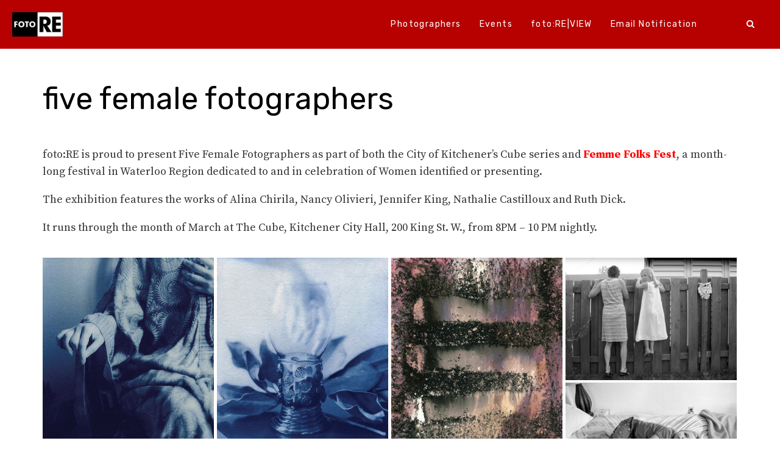

--- FILE ---
content_type: text/html; charset=UTF-8
request_url: https://foto.re/blog/cube/
body_size: 16624
content:
<!DOCTYPE html>
<html lang="en-CA">
	<head>
    	<meta name="viewport" content="width=device-width, initial-scale=1, user-scalable=no">
        <meta charset="UTF-8">
        <link rel="pingback" href="https://foto.re/xmlrpc.php" />
		<title>five female fotographers &#8211; foto:RE</title>
<meta name='robots' content='max-image-preview:large' />
<link rel='dns-prefetch' href='//fonts.googleapis.com' />
<link rel="alternate" type="application/rss+xml" title="foto:RE &raquo; Feed" href="https://foto.re/feed/" />
<link rel="alternate" type="application/rss+xml" title="foto:RE &raquo; Comments Feed" href="https://foto.re/comments/feed/" />
<link rel="alternate" title="oEmbed (JSON)" type="application/json+oembed" href="https://foto.re/wp-json/oembed/1.0/embed?url=https%3A%2F%2Ffoto.re%2Fblog%2Fcube%2F" />
<link rel="alternate" title="oEmbed (XML)" type="text/xml+oembed" href="https://foto.re/wp-json/oembed/1.0/embed?url=https%3A%2F%2Ffoto.re%2Fblog%2Fcube%2F&#038;format=xml" />
<style id='wp-img-auto-sizes-contain-inline-css' type='text/css'>
img:is([sizes=auto i],[sizes^="auto," i]){contain-intrinsic-size:3000px 1500px}
/*# sourceURL=wp-img-auto-sizes-contain-inline-css */
</style>
<link rel='stylesheet' id='chronos-countdown-flipclock-css-css' href='https://foto.re/wp-content/plugins/chronos_countdown/chronos_countdown/css/flipclock.css?ver=6.9' type='text/css' media='all' />
<link rel='stylesheet' id='chronos-countdown-site-css-css' href='https://foto.re/wp-content/plugins/chronos_countdown/chronos_countdown/css/chronos_countdown.css?ver=6.9' type='text/css' media='all' />
<link rel='stylesheet' id='wc-square-cart-checkout-block-css' href='https://foto.re/wp-content/plugins/woocommerce-square/assets/css/frontend/wc-square-cart-checkout-blocks.min.css?ver=4.4.0' type='text/css' media='all' />
<style id='wp-emoji-styles-inline-css' type='text/css'>

	img.wp-smiley, img.emoji {
		display: inline !important;
		border: none !important;
		box-shadow: none !important;
		height: 1em !important;
		width: 1em !important;
		margin: 0 0.07em !important;
		vertical-align: -0.1em !important;
		background: none !important;
		padding: 0 !important;
	}
/*# sourceURL=wp-emoji-styles-inline-css */
</style>
<style id='wp-block-library-inline-css' type='text/css'>
:root{--wp-block-synced-color:#7a00df;--wp-block-synced-color--rgb:122,0,223;--wp-bound-block-color:var(--wp-block-synced-color);--wp-editor-canvas-background:#ddd;--wp-admin-theme-color:#007cba;--wp-admin-theme-color--rgb:0,124,186;--wp-admin-theme-color-darker-10:#006ba1;--wp-admin-theme-color-darker-10--rgb:0,107,160.5;--wp-admin-theme-color-darker-20:#005a87;--wp-admin-theme-color-darker-20--rgb:0,90,135;--wp-admin-border-width-focus:2px}@media (min-resolution:192dpi){:root{--wp-admin-border-width-focus:1.5px}}.wp-element-button{cursor:pointer}:root .has-very-light-gray-background-color{background-color:#eee}:root .has-very-dark-gray-background-color{background-color:#313131}:root .has-very-light-gray-color{color:#eee}:root .has-very-dark-gray-color{color:#313131}:root .has-vivid-green-cyan-to-vivid-cyan-blue-gradient-background{background:linear-gradient(135deg,#00d084,#0693e3)}:root .has-purple-crush-gradient-background{background:linear-gradient(135deg,#34e2e4,#4721fb 50%,#ab1dfe)}:root .has-hazy-dawn-gradient-background{background:linear-gradient(135deg,#faaca8,#dad0ec)}:root .has-subdued-olive-gradient-background{background:linear-gradient(135deg,#fafae1,#67a671)}:root .has-atomic-cream-gradient-background{background:linear-gradient(135deg,#fdd79a,#004a59)}:root .has-nightshade-gradient-background{background:linear-gradient(135deg,#330968,#31cdcf)}:root .has-midnight-gradient-background{background:linear-gradient(135deg,#020381,#2874fc)}:root{--wp--preset--font-size--normal:16px;--wp--preset--font-size--huge:42px}.has-regular-font-size{font-size:1em}.has-larger-font-size{font-size:2.625em}.has-normal-font-size{font-size:var(--wp--preset--font-size--normal)}.has-huge-font-size{font-size:var(--wp--preset--font-size--huge)}.has-text-align-center{text-align:center}.has-text-align-left{text-align:left}.has-text-align-right{text-align:right}.has-fit-text{white-space:nowrap!important}#end-resizable-editor-section{display:none}.aligncenter{clear:both}.items-justified-left{justify-content:flex-start}.items-justified-center{justify-content:center}.items-justified-right{justify-content:flex-end}.items-justified-space-between{justify-content:space-between}.screen-reader-text{border:0;clip-path:inset(50%);height:1px;margin:-1px;overflow:hidden;padding:0;position:absolute;width:1px;word-wrap:normal!important}.screen-reader-text:focus{background-color:#ddd;clip-path:none;color:#444;display:block;font-size:1em;height:auto;left:5px;line-height:normal;padding:15px 23px 14px;text-decoration:none;top:5px;width:auto;z-index:100000}html :where(.has-border-color){border-style:solid}html :where([style*=border-top-color]){border-top-style:solid}html :where([style*=border-right-color]){border-right-style:solid}html :where([style*=border-bottom-color]){border-bottom-style:solid}html :where([style*=border-left-color]){border-left-style:solid}html :where([style*=border-width]){border-style:solid}html :where([style*=border-top-width]){border-top-style:solid}html :where([style*=border-right-width]){border-right-style:solid}html :where([style*=border-bottom-width]){border-bottom-style:solid}html :where([style*=border-left-width]){border-left-style:solid}html :where(img[class*=wp-image-]){height:auto;max-width:100%}:where(figure){margin:0 0 1em}html :where(.is-position-sticky){--wp-admin--admin-bar--position-offset:var(--wp-admin--admin-bar--height,0px)}@media screen and (max-width:600px){html :where(.is-position-sticky){--wp-admin--admin-bar--position-offset:0px}}

/*# sourceURL=wp-block-library-inline-css */
</style><style id='global-styles-inline-css' type='text/css'>
:root{--wp--preset--aspect-ratio--square: 1;--wp--preset--aspect-ratio--4-3: 4/3;--wp--preset--aspect-ratio--3-4: 3/4;--wp--preset--aspect-ratio--3-2: 3/2;--wp--preset--aspect-ratio--2-3: 2/3;--wp--preset--aspect-ratio--16-9: 16/9;--wp--preset--aspect-ratio--9-16: 9/16;--wp--preset--color--black: #000000;--wp--preset--color--cyan-bluish-gray: #abb8c3;--wp--preset--color--white: #ffffff;--wp--preset--color--pale-pink: #f78da7;--wp--preset--color--vivid-red: #cf2e2e;--wp--preset--color--luminous-vivid-orange: #ff6900;--wp--preset--color--luminous-vivid-amber: #fcb900;--wp--preset--color--light-green-cyan: #7bdcb5;--wp--preset--color--vivid-green-cyan: #00d084;--wp--preset--color--pale-cyan-blue: #8ed1fc;--wp--preset--color--vivid-cyan-blue: #0693e3;--wp--preset--color--vivid-purple: #9b51e0;--wp--preset--gradient--vivid-cyan-blue-to-vivid-purple: linear-gradient(135deg,rgb(6,147,227) 0%,rgb(155,81,224) 100%);--wp--preset--gradient--light-green-cyan-to-vivid-green-cyan: linear-gradient(135deg,rgb(122,220,180) 0%,rgb(0,208,130) 100%);--wp--preset--gradient--luminous-vivid-amber-to-luminous-vivid-orange: linear-gradient(135deg,rgb(252,185,0) 0%,rgb(255,105,0) 100%);--wp--preset--gradient--luminous-vivid-orange-to-vivid-red: linear-gradient(135deg,rgb(255,105,0) 0%,rgb(207,46,46) 100%);--wp--preset--gradient--very-light-gray-to-cyan-bluish-gray: linear-gradient(135deg,rgb(238,238,238) 0%,rgb(169,184,195) 100%);--wp--preset--gradient--cool-to-warm-spectrum: linear-gradient(135deg,rgb(74,234,220) 0%,rgb(151,120,209) 20%,rgb(207,42,186) 40%,rgb(238,44,130) 60%,rgb(251,105,98) 80%,rgb(254,248,76) 100%);--wp--preset--gradient--blush-light-purple: linear-gradient(135deg,rgb(255,206,236) 0%,rgb(152,150,240) 100%);--wp--preset--gradient--blush-bordeaux: linear-gradient(135deg,rgb(254,205,165) 0%,rgb(254,45,45) 50%,rgb(107,0,62) 100%);--wp--preset--gradient--luminous-dusk: linear-gradient(135deg,rgb(255,203,112) 0%,rgb(199,81,192) 50%,rgb(65,88,208) 100%);--wp--preset--gradient--pale-ocean: linear-gradient(135deg,rgb(255,245,203) 0%,rgb(182,227,212) 50%,rgb(51,167,181) 100%);--wp--preset--gradient--electric-grass: linear-gradient(135deg,rgb(202,248,128) 0%,rgb(113,206,126) 100%);--wp--preset--gradient--midnight: linear-gradient(135deg,rgb(2,3,129) 0%,rgb(40,116,252) 100%);--wp--preset--font-size--small: 13px;--wp--preset--font-size--medium: 20px;--wp--preset--font-size--large: 36px;--wp--preset--font-size--x-large: 42px;--wp--preset--spacing--20: 0.44rem;--wp--preset--spacing--30: 0.67rem;--wp--preset--spacing--40: 1rem;--wp--preset--spacing--50: 1.5rem;--wp--preset--spacing--60: 2.25rem;--wp--preset--spacing--70: 3.38rem;--wp--preset--spacing--80: 5.06rem;--wp--preset--shadow--natural: 6px 6px 9px rgba(0, 0, 0, 0.2);--wp--preset--shadow--deep: 12px 12px 50px rgba(0, 0, 0, 0.4);--wp--preset--shadow--sharp: 6px 6px 0px rgba(0, 0, 0, 0.2);--wp--preset--shadow--outlined: 6px 6px 0px -3px rgb(255, 255, 255), 6px 6px rgb(0, 0, 0);--wp--preset--shadow--crisp: 6px 6px 0px rgb(0, 0, 0);}:where(.is-layout-flex){gap: 0.5em;}:where(.is-layout-grid){gap: 0.5em;}body .is-layout-flex{display: flex;}.is-layout-flex{flex-wrap: wrap;align-items: center;}.is-layout-flex > :is(*, div){margin: 0;}body .is-layout-grid{display: grid;}.is-layout-grid > :is(*, div){margin: 0;}:where(.wp-block-columns.is-layout-flex){gap: 2em;}:where(.wp-block-columns.is-layout-grid){gap: 2em;}:where(.wp-block-post-template.is-layout-flex){gap: 1.25em;}:where(.wp-block-post-template.is-layout-grid){gap: 1.25em;}.has-black-color{color: var(--wp--preset--color--black) !important;}.has-cyan-bluish-gray-color{color: var(--wp--preset--color--cyan-bluish-gray) !important;}.has-white-color{color: var(--wp--preset--color--white) !important;}.has-pale-pink-color{color: var(--wp--preset--color--pale-pink) !important;}.has-vivid-red-color{color: var(--wp--preset--color--vivid-red) !important;}.has-luminous-vivid-orange-color{color: var(--wp--preset--color--luminous-vivid-orange) !important;}.has-luminous-vivid-amber-color{color: var(--wp--preset--color--luminous-vivid-amber) !important;}.has-light-green-cyan-color{color: var(--wp--preset--color--light-green-cyan) !important;}.has-vivid-green-cyan-color{color: var(--wp--preset--color--vivid-green-cyan) !important;}.has-pale-cyan-blue-color{color: var(--wp--preset--color--pale-cyan-blue) !important;}.has-vivid-cyan-blue-color{color: var(--wp--preset--color--vivid-cyan-blue) !important;}.has-vivid-purple-color{color: var(--wp--preset--color--vivid-purple) !important;}.has-black-background-color{background-color: var(--wp--preset--color--black) !important;}.has-cyan-bluish-gray-background-color{background-color: var(--wp--preset--color--cyan-bluish-gray) !important;}.has-white-background-color{background-color: var(--wp--preset--color--white) !important;}.has-pale-pink-background-color{background-color: var(--wp--preset--color--pale-pink) !important;}.has-vivid-red-background-color{background-color: var(--wp--preset--color--vivid-red) !important;}.has-luminous-vivid-orange-background-color{background-color: var(--wp--preset--color--luminous-vivid-orange) !important;}.has-luminous-vivid-amber-background-color{background-color: var(--wp--preset--color--luminous-vivid-amber) !important;}.has-light-green-cyan-background-color{background-color: var(--wp--preset--color--light-green-cyan) !important;}.has-vivid-green-cyan-background-color{background-color: var(--wp--preset--color--vivid-green-cyan) !important;}.has-pale-cyan-blue-background-color{background-color: var(--wp--preset--color--pale-cyan-blue) !important;}.has-vivid-cyan-blue-background-color{background-color: var(--wp--preset--color--vivid-cyan-blue) !important;}.has-vivid-purple-background-color{background-color: var(--wp--preset--color--vivid-purple) !important;}.has-black-border-color{border-color: var(--wp--preset--color--black) !important;}.has-cyan-bluish-gray-border-color{border-color: var(--wp--preset--color--cyan-bluish-gray) !important;}.has-white-border-color{border-color: var(--wp--preset--color--white) !important;}.has-pale-pink-border-color{border-color: var(--wp--preset--color--pale-pink) !important;}.has-vivid-red-border-color{border-color: var(--wp--preset--color--vivid-red) !important;}.has-luminous-vivid-orange-border-color{border-color: var(--wp--preset--color--luminous-vivid-orange) !important;}.has-luminous-vivid-amber-border-color{border-color: var(--wp--preset--color--luminous-vivid-amber) !important;}.has-light-green-cyan-border-color{border-color: var(--wp--preset--color--light-green-cyan) !important;}.has-vivid-green-cyan-border-color{border-color: var(--wp--preset--color--vivid-green-cyan) !important;}.has-pale-cyan-blue-border-color{border-color: var(--wp--preset--color--pale-cyan-blue) !important;}.has-vivid-cyan-blue-border-color{border-color: var(--wp--preset--color--vivid-cyan-blue) !important;}.has-vivid-purple-border-color{border-color: var(--wp--preset--color--vivid-purple) !important;}.has-vivid-cyan-blue-to-vivid-purple-gradient-background{background: var(--wp--preset--gradient--vivid-cyan-blue-to-vivid-purple) !important;}.has-light-green-cyan-to-vivid-green-cyan-gradient-background{background: var(--wp--preset--gradient--light-green-cyan-to-vivid-green-cyan) !important;}.has-luminous-vivid-amber-to-luminous-vivid-orange-gradient-background{background: var(--wp--preset--gradient--luminous-vivid-amber-to-luminous-vivid-orange) !important;}.has-luminous-vivid-orange-to-vivid-red-gradient-background{background: var(--wp--preset--gradient--luminous-vivid-orange-to-vivid-red) !important;}.has-very-light-gray-to-cyan-bluish-gray-gradient-background{background: var(--wp--preset--gradient--very-light-gray-to-cyan-bluish-gray) !important;}.has-cool-to-warm-spectrum-gradient-background{background: var(--wp--preset--gradient--cool-to-warm-spectrum) !important;}.has-blush-light-purple-gradient-background{background: var(--wp--preset--gradient--blush-light-purple) !important;}.has-blush-bordeaux-gradient-background{background: var(--wp--preset--gradient--blush-bordeaux) !important;}.has-luminous-dusk-gradient-background{background: var(--wp--preset--gradient--luminous-dusk) !important;}.has-pale-ocean-gradient-background{background: var(--wp--preset--gradient--pale-ocean) !important;}.has-electric-grass-gradient-background{background: var(--wp--preset--gradient--electric-grass) !important;}.has-midnight-gradient-background{background: var(--wp--preset--gradient--midnight) !important;}.has-small-font-size{font-size: var(--wp--preset--font-size--small) !important;}.has-medium-font-size{font-size: var(--wp--preset--font-size--medium) !important;}.has-large-font-size{font-size: var(--wp--preset--font-size--large) !important;}.has-x-large-font-size{font-size: var(--wp--preset--font-size--x-large) !important;}
/*# sourceURL=global-styles-inline-css */
</style>

<style id='classic-theme-styles-inline-css' type='text/css'>
/*! This file is auto-generated */
.wp-block-button__link{color:#fff;background-color:#32373c;border-radius:9999px;box-shadow:none;text-decoration:none;padding:calc(.667em + 2px) calc(1.333em + 2px);font-size:1.125em}.wp-block-file__button{background:#32373c;color:#fff;text-decoration:none}
/*# sourceURL=/wp-includes/css/classic-themes.min.css */
</style>
<link rel='stylesheet' id='contact-form-7-css' href='https://foto.re/wp-content/plugins/contact-form-7/includes/css/styles.css?ver=5.8.5' type='text/css' media='all' />
<link rel='stylesheet' id='fancybox-for-wp-css' href='https://foto.re/wp-content/plugins/fancybox-for-wordpress/assets/css/fancybox.css?ver=1.3.4' type='text/css' media='all' />
<link rel='stylesheet' id='wpos-font-awesome-css' href='https://foto.re/wp-content/plugins/slider-and-carousel-plus-widget-for-instagram/assets/css/font-awesome.min.css?ver=1.9.3' type='text/css' media='all' />
<link rel='stylesheet' id='wpos-magnific-style-css' href='https://foto.re/wp-content/plugins/slider-and-carousel-plus-widget-for-instagram/assets/css/magnific-popup.css?ver=1.9.3' type='text/css' media='all' />
<link rel='stylesheet' id='wpos-slick-style-css' href='https://foto.re/wp-content/plugins/slider-and-carousel-plus-widget-for-instagram/assets/css/slick.css?ver=1.9.3' type='text/css' media='all' />
<link rel='stylesheet' id='iscwp-public-css-css' href='https://foto.re/wp-content/plugins/slider-and-carousel-plus-widget-for-instagram/assets/css/iscwp-public.css?ver=1.9.3' type='text/css' media='all' />
<link rel='stylesheet' id='wpmenucart-icons-css' href='https://foto.re/wp-content/plugins/woocommerce-menu-bar-cart/assets/css/wpmenucart-icons.min.css?ver=2.14.2' type='text/css' media='all' />
<style id='wpmenucart-icons-inline-css' type='text/css'>
@font-face{font-family:WPMenuCart;src:url(https://foto.re/wp-content/plugins/woocommerce-menu-bar-cart/assets/fonts/WPMenuCart.eot);src:url(https://foto.re/wp-content/plugins/woocommerce-menu-bar-cart/assets/fonts/WPMenuCart.eot?#iefix) format('embedded-opentype'),url(https://foto.re/wp-content/plugins/woocommerce-menu-bar-cart/assets/fonts/WPMenuCart.woff2) format('woff2'),url(https://foto.re/wp-content/plugins/woocommerce-menu-bar-cart/assets/fonts/WPMenuCart.woff) format('woff'),url(https://foto.re/wp-content/plugins/woocommerce-menu-bar-cart/assets/fonts/WPMenuCart.ttf) format('truetype'),url(https://foto.re/wp-content/plugins/woocommerce-menu-bar-cart/assets/fonts/WPMenuCart.svg#WPMenuCart) format('svg');font-weight:400;font-style:normal;font-display:swap}
/*# sourceURL=wpmenucart-icons-inline-css */
</style>
<link rel='stylesheet' id='wpmenucart-css' href='https://foto.re/wp-content/plugins/woocommerce-menu-bar-cart/assets/css/wpmenucart-main.min.css?ver=2.14.2' type='text/css' media='all' />
<style id='wpmenucart-inline-css' type='text/css'>
.et-cart-info { display:none !important; } .site-header-cart { display:none !important; }
/*# sourceURL=wpmenucart-inline-css */
</style>
<link rel='stylesheet' id='woocommerce-layout-css' href='https://foto.re/wp-content/plugins/woocommerce/assets/css/woocommerce-layout.css?ver=8.4.2' type='text/css' media='all' />
<style id='woocommerce-layout-inline-css' type='text/css'>

	.infinite-scroll .woocommerce-pagination {
		display: none;
	}
/*# sourceURL=woocommerce-layout-inline-css */
</style>
<link rel='stylesheet' id='woocommerce-smallscreen-css' href='https://foto.re/wp-content/plugins/woocommerce/assets/css/woocommerce-smallscreen.css?ver=8.4.2' type='text/css' media='only screen and (max-width: 768px)' />
<link rel='stylesheet' id='woocommerce-general-css' href='https://foto.re/wp-content/plugins/woocommerce/assets/css/woocommerce.css?ver=8.4.2' type='text/css' media='all' />
<style id='woocommerce-inline-inline-css' type='text/css'>
.woocommerce form .form-row .required { visibility: visible; }
/*# sourceURL=woocommerce-inline-inline-css */
</style>
<link rel='stylesheet' id='krunk-fonts-css' href='https://fonts.googleapis.com/css?family=Rubik%3A300%2C300i%2C400%2C400i%2C700%2C700i%7CSource+Serif+Pro%3A300%2C300i%2C400%2C400i%2C700%2C700i' type='text/css' media='all' />
<link rel='stylesheet' id='normalize-css' href='https://foto.re/wp-content/themes/krunk/css/normalize.css?ver=6.9' type='text/css' media='all' />
<link rel='stylesheet' id='krunk-parent-css' href='https://foto.re/wp-content/themes/krunk/style.css?ver=6.9' type='text/css' media='all' />
<link rel='stylesheet' id='krunk-style-css' href='https://foto.re/wp-content/themes/krunk-child/style.css?ver=6.9' type='text/css' media='all' />
<link rel='stylesheet' id='font-awesome-css' href='https://foto.re/wp-content/themes/krunk/css/font-awesome.min.css?ver=4.7.0' type='text/css' media='all' />
<link rel='stylesheet' id='owl-carousel-css' href='https://foto.re/wp-content/themes/krunk/css/owl.carousel.min.css?ver=6.9' type='text/css' media='all' />
<link rel='stylesheet' id='krunk-responsive-css' href='https://foto.re/wp-content/themes/krunk/css/responsive.css?ver=6.9' type='text/css' media='all' />
<link rel='stylesheet' id='slicknav-css' href='https://foto.re/wp-content/themes/krunk/css/slicknav.css?ver=6.9' type='text/css' media='all' />
<style id='slicknav-inline-css' type='text/css'>

			body { background-color: #ffffff; color: #333333; }
			a,
			a:visited { color: #ff0000; }
			a:hover { color: #13b648; }

			input,
			textarea,
			select { background-color: rgba(51,51,51, 0.1); color: #333333; }
			input[type="submit"] { color: #ffffff; background-color: #13b648; }
			input[type="submit"]:hover { color: #ffffff; background-color: #ff0000; }
			table, th, td, hr { border-color: rgba(51,51,51, 0.1); }

			blockquote { border-color: #13b648; color: #13b648; }
		
			.nothing-found,
			.page-404 { background-color: #000000; color: #ffffff; }
			.filter-bar-inner { background-color: #000000; color: #ffffff; }

			#googleMap { height: 500px; }
		
			article { background-color: #ffffff; }

			.article-content-outer,
			.article-content-outer-sidebar,
			.article-content-outer-cc2,
			.article-content-outer-sidebar-cc2,
			.article-content-outer-cc3 { border-color: #13b648; }

			.article-date,
			.article-date:visited { color: #999999	; }
			a.article-date:hover { color: #13b648; }

			.article-title,
			.article-title a,
			.article-title a:visited,
			.woocommerce-page h1.page-title { color: #000000; }
			.article-title a:hover { color: #13b648; }

			.article-comments-outer .article-comments-icon { color: #13b648; }
			.article-comments-outer .article-comments-number { color: #ff0000; }
			.article-comments-outer:hover .article-comments-icon,
			.article-comments-outer:hover .article-comments-number { color: #13b648; }

			a.article-author-outer,
			a.article-author-outer:visited { color: #ff0000; }
			a.article-author-outer:hover { color: #13b648; }

			.sticky-icon { background-color: #ff0000; color: #ffffff; }

			.post-styleZ,
			.post-styleZ:visited { background-color: #ffffff; color: #000000; }
			.post-styleZ .post-styleZ-author,
			.post-styleZ:visited .post-styleZ-author { color: #ff0000; }
			.post-styleZ:hover { background-color: #ffffff; color: #13b648; }

			.author-box { background-color: #ffffff; }
			.author-box-name,
			.share-hdr { color: #999999	; }

			.category-bar a,
			.category-bar a:visited { background-color: rgba(153,153,153, 0.75); color: #ffffff; }
			.category-bar a:hover { background-color: rgba(19,182,72, 1); color: #ffffff; }
			.category-bar.tag-only a,
			.category-bar.tag-only a:visited { background-color: rgba(153,153,153, 0.18); color: #333333; }
			.category-bar.tag-only a:hover { background-color: rgba(255,0,0, 1); color: #ffffff; }
		
			.related-posts h2 { color: #999999; }
			.related-posts .post-widget-container { color: #000000; background-color: #ffffff; }
			.related-posts a:hover .post-widget-container { color: #13b648; background-color: #ffffff; }
		
			.comments-container { background-color: #ffffff; border-color: #999999; }
			h2.comments-title,
			.comment-reply-title { color: #999999; }
			.commenter-name,
			.commenter-name a,
			.commenter-name a:visited { color: #13b648; }
			.comment-date { color: #999999	; }
		
			.post-navi a { background-color: rgba(153,153,153, 0.2); color: #000000; padding: 20px; }
			@media all and (min-width: 1080px) {
				.post-navi a { background-color: #ffffff; padding: 0; }
			}
			.post-navi a:hover .post-navi-inner { background-color: #ffffff; color: #13b648; }
		
			.page-numbers.dots,
			a.page-numbers,
			a.page-numbers:visited { color: #000000; }
			a.page-numbers:hover { color: #13b648; }
			.page-numbers.current { background-color: #13b648; color: #ffffff; }
		
			.mobile-header,
			#sticky-menu-container { background-color: #b70000; }
			.mobile-menu-button,
			.slicknav_menu a,
			.slicknav_menu a:visited,
			.site-menu-outer .assign-menu { color: #ffffff; }
			.slicknav_menu a:hover { color: #ffb2b2; }

			.logo-text a,
			.logo-text a:visited,
			.logo-text a:hover { color: #ffffff; }
			.sticky-logo-container .logo-text a,
			.sticky-logo-container .logo-text a:visited,
			.sticky-logo-container .logo-text a:hover,
			.mobile-logo-container .logo-text a,
			.mobile-logo-container .logo-text a:visited,
			.mobile-logo-container .logo-text a:hover { color: #ffffff; }
			h1.logo-text { font-size: 30px; }
			.mobile-header h1.logo-text,
			#sticky-menu h1.logo-text { font-size: 25px; }
		
			.site-nav a,
			.site-nav a:visited,
			.header-social .social-menu-item,
			.top-search-button,
			.top-search-touch input,
			.top-search-touch i,
			.top-extra-inner .btn-to-top { color: #ffffff; }
			.site-nav a:hover,
			.header-social .social-menu-item:hover,
			.top-search-button:hover,
			.top-extra-inner .btn-to-top:hover { opacity: 1; color: #ffb2b2; }
			.site-nav li ul { background-color: #ffffff; }
			.site-nav li ul a,
			.site-nav li ul a:visited { color: #000000; }
			.site-nav li ul a:hover { color: #13b648; }

			.site-top-container,
			.menu-sticky,
			.top-search-touch input { background-color: #b70000; }
			.top-search input { background-color: #ffffff; color: #b70000; width: 240px; }
		
				.site-top-container { text-align: right; }
				.site-top-container .top-extra-outer { margin-left: 40px; }
			
					.site-top-container { position: relative; }
					.site-logo-outer { position: absolute; left: 20px; }
				
				.site-top { margin-bottom: 40px; }
				.site-logo-outer,
				.site-logo-outer-handler { display: inline-table; vertical-align: middle; margin: 0 40px 0 0; text-align: left; }
				.site-logo-container { display: table-cell; vertical-align: middle; }
				.site-logo-container img { height: auto; }

				.site-logo-outer,
				.site-logo-outer-handler,
				.top-extra { height: 80px; }
				.site-logo-container img { max-height: 40px; }
			
			.sticky-logo-outer,
			#sticky-menu .top-extra { height: 50px; }

			.site-top-container { padding-left: 40px; padding-right: 40px; }
		.site-top { max-width: 100%; padding: 0; }
			@media all and (min-width: 960px) {

				body { margin-top: 0; }
				#site-menu,
				#site-menu-sticky,
				#sticky-menu { display: block; }
				.mobile-header { display: none; }
				.site-top { margin-top: 0; display: block; }

			}
		
			.owl-prev,
			.owl-next { color: #ffffff; }
			.owl-dot { background-color: #ffffff; }
			.owl-dot.active { background-color: #ff0000; }
			.owl-prev:hover,
			.owl-next:hover { color: #ff0000; }
			.owl-dot:hover { background-color: #ff0000; }
		
				.owl-dots { display: none; }
				@media all and (min-width: 860px) { .krunk-slider-container .owl-dots { display: none; } }
			
			.slide-lens { background-color: rgba(0,0,0, 0.6); }
			.owl-item a .slide-thumbnail-inner,
			.slide-thumbnail-inner { background-color: rgba(0,0,0, 1); color: #ffffff; }
			.owl-item a:hover .slide-thumbnail-inner { color: #000000; background-color: rgba(255,255,255, 1); }
			@media all and (min-width: 860px) {
				.owl-item a .slide-thumbnail-inner,
				.slide-thumbnail-inner { background-color: rgba(0,0,0, 0); }
				.owl-item a:hover .slide-thumbnail-inner { color: #ff0000; background-color: rgba(255,255,255, 0); }
			}
		
			.widget-item { color: #999999; background-color: #ffffff; }
			.widget-item a,
			.widget-item a:visited { color: #000000; }
			.widget-item a .posts-widget-date { color: #999999; }
			.widget-item a .posts-widget-num { color: #ffffff; background-color: #999999; }
			.widget-item a:hover { color: #ff0000; }
			.widget-item a:hover .posts-widget-num { background-color: #ff0000; }

			.widget-item h2 { color: #999999; background-color: #ffffff; }
			.post-widget-container { color: #ffffff; background-color: #ff0000; }
			a:hover .post-widget-container { color: #ffffff; background-color: #000000; }

			h2 a.rsswidget,
			h2 a.rsswidget:visited,
			h2 a.rsswidget:hover { color: #999999; }

			.krunk_widget_recent_comments .posts-widget-wrapper i { color: #999999; }
			.image-widget-container { background-color: rgba(255,0,0, 0.5); }
			.image-widget-wrapper a:hover .image-widget-container { background-color: rgba(255,0,0, 0.8); }
			.tagcloud a  { background-color: rgba(153,153,153, 0.18); }
			.tagcloud a:hover  { background-color: rgba(255,0,0, 1); color: #ffffff; }

			.instagram-label { background-color: #ff0000; color: #ffffff; }
		
			footer { color: #cccccc; background-color: #000000; }
			footer a,
			footer a:visited { color: #ffffff; }
			footer a:hover { color: #ff0000; }

			.widget-item-footer input,
			.widget-item-footer textarea,
			.widget-item-footer select { background-color: #ffffff; color: #000000; }
			.widget-item-footer input[type="submit"] { background-color: #000000; color: #ffffff; }
			.widget-item-footer input[type="submit"]:hover { color: #ff0000; }
			.widget-item-footer table, .widget-item-footer th, .widget-item-footer td, .widget-item-footer hr { border-color: rgba(204,204,204, 0.1); }

			.widget-item-footer h2 { color: #999999; background-color: #000000; }

			.widget-item-footer a .posts-widget-date { color: #cccccc; }

			.widget-item-footer .post-widget-container { color: #000000; background-color: #ffffff; }
			.widget-item-footer a:hover .post-widget-container { color: #ffffff; background-color: #ff0000; }

			.widget-item-footer a .posts-widget-num { color: #000000; background-color: #ffffff; }
			.widget-item-footer a:hover .posts-widget-num { color: #ffffff; background-color: #ff0000; }

			.widget-item-footer h2 a.rsswidget,
			.widget-item-footer h2 a.rsswidget:visited,
			.widget-item-footer h2 a.rsswidget:hover { color: #999999; }

			.widget-item-footer.krunk_widget_recent_comments .posts-widget-wrapper i { color: #999999; }
			.widget-item-footer .image-widget-container { background-color: rgba(255,0,0, 0.5); }
			.widget-item-footer .image-widget-wrapper a:hover .image-widget-container { background-color: rgba(255,0,0, 0.8); }
			.widget-item-footer .tagcloud a  { background-color: rgba(153,153,153, 0.18); }
			.widget-item-footer .tagcloud a:hover  { background-color: rgba(255,0,0, 1); }

		
			.krunk-font-1,
			body,
			input,
			.btnReadMore,
			h1, h2, h3, h4, h5, h6,
			.wp-caption-text,
			blockquote,
			.wpcf7-form label,
			.post-password-form label,
			.comment-edit-link,
			.comment-reply-link {
				font-family: "Rubik", sans-serif;
			}

			.krunk-font-2,
			.article-pure-content,
			.author-box p,
			.comment-text,
			textarea,
			.textwidget p,
			.rssSummary,
			.comment-form textarea,
			.comment-form input[type="text"],
			.wpcf7-form input[type="text"],
			.wpcf7-form input[type="email"] {
				font-family: "Source Serif Pro", serif;
			}

			.woocommerce,
			.woocommerce-page,
			.woocommerce select,
			.woocommerce input,
			.woocommerce button,
			.woocommerce .button,
			.woocommerce-pagination,
			span.price,
			.woocommerce-result-count,
			.wc-tabs,
			.product_meta,
			.woocommerce-review-link,
			.woocommerce-Price-amount,
			.woocommerce-Reviews .meta,
			.woocommerce .comment-reply-title,
			.woocommerce .comment-form label,
			.woocommerce .variations label,
			.reset_variations,
			.woocommerce-grouped-product-list-item__label label,
			.woocommerce-MyAccount-content p label {
				font-family: "Rubik", sans-serif;
			}

			.woocommerce .woocommerce-error,
			.woocommerce .woocommerce-info,
			.woocommerce .woocommerce-message,
			.woocommerce-MyAccount-content p,
			address,
			.woocommerce .comment-reply-title,
			.woocommerce .comment-form input[type="email"],
			.woocommerce .comment-form input[type="text"] {
				font-family: "Source Serif Pro", serif;
			}
		
			.site-nav { font-size: 14px; }
			.article-title,
			.woocommerce-page h1.page-title { font-size: 40px; }
			@media all and (min-width: 960px) { .main-container .article-title { font-size: 50px; } }
			@media all and (min-width: 1000px) { .main-container-cc3 .row-1-3 .article-title, .main-container-cc3 .row-1-3 .post-styleZ-title { font-size: 32px; } }
			@media all and (min-width: 1020px) { .main-container-sidebar-cc2 .row-1-2 .article-title, .main-container-sidebar-cc2 .row-1-2 .post-styleZ-title { font-size: 32px; } }
			@media all and (min-width: 1160px) { .main-container-sidebar .article-title { font-size: 50px; } }
			.article-pure-content { font-size: 18px; }
			.widget-item h2,
			.widget-item-footer h2,
			.image-widget-title,
			.related-posts h2,
			h2.comments-title,
			.author-box-name { font-size: 16px; }
			.posts-widget-title { font-size: 18px; }
		@media all and (min-width: 680px) { .post-styleZ .post-styleZ-inner-with-t { height: auto; padding-top: 20px; } }
				.widget-item.woocommerce,
				.widget-item-footer.woocommerce { font-size: 18px; }

				p.stars span a,
				.amount,
				.price ins,
				.woocommerce #reviews #comments ol.commentlist li .comment-text p.meta strong[itemprop="author"] { color: #000000; }

				.products li a h1,
				.products li a h2,
				.products li a h3 {	color: #000000; }

				.button.add_to_cart_button.product_type_variable,
				.button.add_to_cart_button.product_type_simple,
				button.single_add_to_cart_button.button.alt,
				.woocommerce #review_form #respond .form-submit input.submit,
				ul.products li a.added_to_cart.wc-forward,
				.woocommerce #respond input#submit,
				.woocommerce a.button,
				.woocommerce button.button,
				.woocommerce input.button {	background-color: #ff0000 !important; color: #ffffff!important; }

				.widget_product_search { background-color: rgba(51,51,51, 0.1); color: #333333; }

				.button.add_to_cart_button.product_type_variable:hover,
				.button.add_to_cart_button.product_type_simple:hover,
				button.single_add_to_cart_button.button.alt:hover,
				.woocommerce #review_form #respond .form-submit input.submit:hover,
				ul.products li a.added_to_cart.wc-forward:hover,
				.woocommerce #respond input#submit:hover,
				.woocommerce a.button:hover,
				.woocommerce button.button:hover,
				.woocommerce input.button:hover { background-color: #13b648 !important; color: #ffffff!important; opacity: 1;	}

				.woocommerce .woocommerce-message a.button,
				.woocommerce .woocommerce-message a.button:visited { background: transparent !important; color: #000000!important; }
				.woocommerce .woocommerce-message a.button:hover { background: transparent !important; color: #ff0000!important; }

				.woocommerce span.onsale { background-color: #13b648; color: #ffffff; }

				.woocommerce div.product .woocommerce-tabs ul.tabs li,
				.woocommerce div.product .woocommerce-tabs ul.tabs li a,
				.woocommerce div.product .woocommerce-tabs ul.tabs li a:visited { background-color: #ffffff; color: #999999	; border-color: #999999	; }

				.woocommerce div.product .woocommerce-tabs ul.tabs li:hover,
				.woocommerce div.product .woocommerce-tabs ul.tabs li:hover a { background-color: #ffffff; color: #ff0000; border-color: #ff0000; }

				.woocommerce div.product .woocommerce-tabs ul.tabs li.active,
				.woocommerce div.product .woocommerce-tabs ul.tabs li.active a,
				.woocommerce div.product .woocommerce-tabs ul.tabs li.active a:hover { background-color: #ffffff; color: #13b648; border-color: #13b648; }

				.woocommerce .widget_price_filter .ui-slider .ui-slider-handle { background-color: #ff0000; }
				.woocommerce .widget_price_filter .ui-slider .ui-slider-range {	background-color: #13b648; }
				.woocommerce .widget_price_filter .price_slider_wrapper .ui-widget-content { background-color: #ffffff;	}

				.woocommerce nav.woocommerce-pagination span.page-numbers.current { background-color: rgba(19,182,72, 1);	}

				nav.woocommerce-MyAccount-navigation ul li { border-color: rgba(153,153,153, 0.3) !important; }
				nav.woocommerce-MyAccount-navigation ul li a { color: #000000; }
				nav.woocommerce-MyAccount-navigation ul li a:hover { color: #13b648; }
			
			.wp-block-quote cite,
			.wp-block-pullquote cite,
			.wp-block-verse {
				font-family: "Source Serif Pro", serif;
			}
		
			.wp-block-cover .wp-block-cover-text,
			.wp-block-media-text,
			.wp-block-archives select,
			.wp-block-categories select {
				font-family: "Rubik", sans-serif;
			}
		
			.wp-block-image figcaption,
			.wp-block-embed figcaption,
			.wp-block-audio figcaption,
			.wp-block-video figcaption,
			.wp-block-latest-posts time { color: #999999	; }

			.wp-block-table td,
			.wp-block-separator { border-color: #999999	; }
		
/*# sourceURL=slicknav-inline-css */
</style>
<link rel='stylesheet' id='js_composer_front-css' href='https://foto.re/wp-content/plugins/js_composer/assets/css/js_composer.min.css?ver=6.9.0' type='text/css' media='all' />
<link rel='stylesheet' id='wp-add-custom-css-css' href='https://foto.re?display_custom_css=css&#038;ver=6.9' type='text/css' media='all' />
<script type="text/javascript" src="https://foto.re/wp-includes/js/jquery/jquery.min.js?ver=3.7.1" id="jquery-core-js"></script>
<script type="text/javascript" src="https://foto.re/wp-includes/js/jquery/jquery-migrate.min.js?ver=3.4.1" id="jquery-migrate-js"></script>
<script type="text/javascript" src="https://foto.re/wp-content/plugins/chronos_countdown/chronos_countdown/js/flipclock.min.js?ver=6.9" id="lbg-flipclock-js"></script>
<script type="text/javascript" src="https://foto.re/wp-content/plugins/chronos_countdown/chronos_countdown/js/chronos_countdown.js?ver=6.9" id="lbg-chronoscountdown-js"></script>
<script type="text/javascript" src="https://foto.re/wp-content/plugins/fancybox-for-wordpress/assets/js/jquery.fancybox.js?ver=1.3.4" id="fancybox-for-wp-js"></script>
<script type="text/javascript" src="https://foto.re/wp-content/plugins/woocommerce/assets/js/jquery-blockui/jquery.blockUI.min.js?ver=2.7.0-wc.8.4.2" id="jquery-blockui-js" data-wp-strategy="defer"></script>
<script type="text/javascript" id="wc-add-to-cart-js-extra">
/* <![CDATA[ */
var wc_add_to_cart_params = {"ajax_url":"/wp-admin/admin-ajax.php","wc_ajax_url":"/?wc-ajax=%%endpoint%%","i18n_view_cart":"View cart","cart_url":"https://foto.re/?page_id=516","is_cart":"","cart_redirect_after_add":"no"};
//# sourceURL=wc-add-to-cart-js-extra
/* ]]> */
</script>
<script type="text/javascript" src="https://foto.re/wp-content/plugins/woocommerce/assets/js/frontend/add-to-cart.min.js?ver=8.4.2" id="wc-add-to-cart-js" data-wp-strategy="defer"></script>
<script type="text/javascript" src="https://foto.re/wp-content/plugins/woocommerce/assets/js/js-cookie/js.cookie.min.js?ver=2.1.4-wc.8.4.2" id="js-cookie-js" defer="defer" data-wp-strategy="defer"></script>
<script type="text/javascript" id="woocommerce-js-extra">
/* <![CDATA[ */
var woocommerce_params = {"ajax_url":"/wp-admin/admin-ajax.php","wc_ajax_url":"/?wc-ajax=%%endpoint%%"};
//# sourceURL=woocommerce-js-extra
/* ]]> */
</script>
<script type="text/javascript" src="https://foto.re/wp-content/plugins/woocommerce/assets/js/frontend/woocommerce.min.js?ver=8.4.2" id="woocommerce-js" defer="defer" data-wp-strategy="defer"></script>
<script type="text/javascript" src="https://foto.re/wp-content/plugins/js_composer/assets/js/vendors/woocommerce-add-to-cart.js?ver=6.9.0" id="vc_woocommerce-add-to-cart-js-js"></script>
<link rel="https://api.w.org/" href="https://foto.re/wp-json/" /><link rel="alternate" title="JSON" type="application/json" href="https://foto.re/wp-json/wp/v2/posts/9414" /><link rel="EditURI" type="application/rsd+xml" title="RSD" href="https://foto.re/xmlrpc.php?rsd" />
<meta name="generator" content="WordPress 6.9" />
<meta name="generator" content="WooCommerce 8.4.2" />
<link rel="canonical" href="https://foto.re/blog/cube/" />
<link rel='shortlink' href='https://foto.re/?p=9414' />

<!-- Fancybox for WordPress v3.3.3 -->
<style type="text/css">
	.fancybox-slide--image .fancybox-content{background-color: #FFFFFF}div.fancybox-caption{display:none !important;}
	
	img.fancybox-image{border-width:10px;border-color:#FFFFFF;border-style:solid;}
	div.fancybox-bg{background-color:rgba(102,102,102,0.3);opacity:1 !important;}div.fancybox-content{border-color:#FFFFFF}
	div#fancybox-title{background-color:#FFFFFF}
	div.fancybox-content{background-color:#FFFFFF}
	div#fancybox-title-inside{color:#333333}
	
	
	
	div.fancybox-caption p.caption-title{display:inline-block}
	div.fancybox-caption p.caption-title{font-size:14px}
	div.fancybox-caption p.caption-title{color:#333333}
	div.fancybox-caption {color:#333333}div.fancybox-caption p.caption-title {background:#fff; width:auto;padding:10px 30px;}div.fancybox-content p.caption-title{color:#333333;margin: 0;padding: 5px 0;}body.fancybox-active .fancybox-container .fancybox-stage .fancybox-content .fancybox-close-small{display:block;}
</style><script type="text/javascript">
	jQuery(function () {

		var mobileOnly = false;
		
		if (mobileOnly) {
			return;
		}

		jQuery.fn.getTitle = function () { // Copy the title of every IMG tag and add it to its parent A so that fancybox can show titles
			var arr = jQuery("a[data-fancybox]");
									jQuery.each(arr, function() {
										var title = jQuery(this).children("img").attr("title");
										 var caption = jQuery(this).next("figcaption").html();
                                        if(caption && title){jQuery(this).attr("title",title+" " + caption)}else if(title){ jQuery(this).attr("title",title);}else if(caption){jQuery(this).attr("title",caption);}
									});			}

		// Supported file extensions

				var thumbnails = jQuery("a:has(img)").not(".nolightbox").not('.envira-gallery-link').not('.ngg-simplelightbox').filter(function () {
			return /\.(jpe?g|png|gif|mp4|webp|bmp|pdf)(\?[^/]*)*$/i.test(jQuery(this).attr('href'))
		});
		

		// Add data-type iframe for links that are not images or videos.
		var iframeLinks = jQuery('.fancyboxforwp').filter(function () {
			return !/\.(jpe?g|png|gif|mp4|webp|bmp|pdf)(\?[^/]*)*$/i.test(jQuery(this).attr('href'))
		}).filter(function () {
			return !/vimeo|youtube/i.test(jQuery(this).attr('href'))
		});
		iframeLinks.attr({"data-type": "iframe"}).getTitle();

				// Gallery All
		thumbnails.addClass("fancyboxforwp").attr("data-fancybox", "gallery").getTitle();
		iframeLinks.attr({"data-fancybox": "gallery"}).getTitle();

		// Gallery type NONE
		
		// Call fancybox and apply it on any link with a rel atribute that starts with "fancybox", with the options set on the admin panel
		jQuery("a.fancyboxforwp").fancyboxforwp({
			loop: false,
			smallBtn: true,
			zoomOpacity: "auto",
			animationEffect: "fade",
			animationDuration: 500,
			transitionEffect: "fade",
			transitionDuration: "300",
			overlayShow: true,
			overlayOpacity: "0.3",
			titleShow: true,
			titlePosition: "inside",
			keyboard: true,
			showCloseButton: true,
			arrows: true,
			clickContent:false,
			clickSlide: "close",
			mobile: {
				clickContent: function (current, event) {
					return current.type === "image" ? "toggleControls" : false;
				},
				clickSlide: function (current, event) {
					return current.type === "image" ? "close" : "close";
				},
			},
			wheel: false,
			toolbar: true,
			preventCaptionOverlap: true,
			onInit: function() { },			onDeactivate
	: function() { },		beforeClose: function() { },			afterShow: function(instance) { jQuery( ".fancybox-image" ).on("click", function( ){ ( instance.isScaledDown() ) ? instance.scaleToActual() : instance.scaleToFit() }) },				afterClose: function() { },					caption : function( instance, item ) {var title ="";if("undefined" != typeof jQuery(this).context ){var title = jQuery(this).context.title;} else { var title = ("undefined" != typeof jQuery(this).attr("title")) ? jQuery(this).attr("title") : false;}var caption = jQuery(this).data('caption') || '';if ( item.type === 'image' && title.length ) {caption = (caption.length ? caption + '<br />' : '') + '<p class="caption-title">'+title+'</p>' ;}return caption;},
		afterLoad : function( instance, current ) {current.$content.append('<div class=\"fancybox-custom-caption inside-caption\" style=\" position: absolute;left:0;right:0;color:#000;margin:0 auto;bottom:0;text-align:center;background-color:#FFFFFF \">' + current.opts.caption + '</div>');},
			})
		;

			})
</script>
<!-- END Fancybox for WordPress -->
	<noscript><style>.woocommerce-product-gallery{ opacity: 1 !important; }</style></noscript>
	<meta name="generator" content="Powered by WPBakery Page Builder - drag and drop page builder for WordPress."/>

<!-- Jetpack Open Graph Tags -->
<meta property="og:type" content="article" />
<meta property="og:title" content="five female fotographers" />
<meta property="og:url" content="https://foto.re/blog/cube/" />
<meta property="og:description" content="March 2020, at The Cube, Kitchener City Hall, 200 King St. W., from 8PM &#8211; 10 PM nightly." />
<meta property="article:published_time" content="2020-02-27T16:57:31+00:00" />
<meta property="article:modified_time" content="2020-03-20T15:11:47+00:00" />
<meta property="og:site_name" content="foto:RE" />
<meta property="og:image" content="https://foto.re/wp-content/uploads/2020/02/Ruth-3-600.jpg" />
<meta property="og:image:width" content="504" />
<meta property="og:image:height" content="600" />
<meta property="og:image:alt" content="" />
<meta name="twitter:text:title" content="five female fotographers" />
<meta name="twitter:image" content="https://foto.re/wp-content/uploads/2020/02/Ruth-3-600.jpg?w=640" />
<meta name="twitter:card" content="summary_large_image" />

<!-- End Jetpack Open Graph Tags -->
<noscript><style> .wpb_animate_when_almost_visible { opacity: 1; }</style></noscript>	<link rel='stylesheet' id='lightbox2-css' href='https://foto.re/wp-content/plugins/js_composer/assets/lib/lightbox2/dist/css/lightbox.min.css?ver=6.9.0' type='text/css' media='all' />
<link rel='stylesheet' id='vc_pageable_owl-carousel-css-css' href='https://foto.re/wp-content/plugins/js_composer/assets/lib/owl-carousel2-dist/assets/owl.min.css?ver=6.9.0' type='text/css' media='all' />
<link rel='stylesheet' id='vc_animate-css-css' href='https://foto.re/wp-content/plugins/js_composer/assets/lib/bower/animate-css/animate.min.css?ver=6.9.0' type='text/css' media='all' />
</head>


<body class="wp-singular post-template-default single single-post postid-9414 single-format-standard wp-theme-krunk wp-child-theme-krunk-child theme-krunk woocommerce-no-js wpb-js-composer js-comp-ver-6.9.0 vc_responsive">

	<div class="hiddenInfo">
		<span id="mapInfo_Zoom">15</span>
		<span id="mapInfo_coorN">49.0138</span>
		<span id="mapInfo_coorE">8.38624</span>
		<span id="owl_nav">1</span>
		<span id="owl_autoplay">0</span>
		<span id="owl_duration">4000</span>
		<span id="owl_infinite">1</span>
		<span id="siteUrl">https://foto.re</span>
		<span id="trigger-sticky-value">300</span>
		<span id="menu-logo-l-r">true</span>
		<span id="slicknav_apl">0</span>
	</div>

    	<!-- Sticky Header -->
	            <!-- /Sticky Header -->

        <!-- Mobile Header -->
				<div class="mobile-header clearfix">
					<div class="mobile-logo-outer">
						<div class="mobile-logo-container">
							<a href="https://foto.re/"><img alt="" src="https://foto.re/wp-content/uploads/2017/07/foto_re800.jpg" /></a>						</div>
					</div>
					<div class="mobile-menu-button"><i class="fa fa-navicon"></i></div>
					<div id="touch-menu"></div>
				</div>
        <!-- /Mobile Header -->

        <div class="site-top clearfix">
            <div class="site-top-container-outer clearfix">
            	                <div class="site-top-container clearfix">
                    <div class="site-logo-outer">
    <header class="site-logo-container">
                    
            <a href="https://foto.re/"><img alt="" src="https://foto.re/wp-content/uploads/2017/07/foto_re800.jpg" /></a>            
        	</header>
</div><div class="site-logo-outer-handler"></div><div class="site-menu-outer">
    <div class="site-menu-container clearfix">
	<div class="site-nav"><ul id="site-menu" class="menu"><li id="menu-item-221" class="menu-item menu-item-type-post_type menu-item-object-page current_page_parent menu-item-has-children menu-item-221"><a href="https://foto.re/photographers/">Photographers</a>
<ul class="sub-menu">
	<li id="menu-item-356" class="menu-item menu-item-type-post_type menu-item-object-post menu-item-356"><a href="https://foto.re/blog/mina-ao/">Mina Ao</a></li>
	<li id="menu-item-2941" class="menu-item menu-item-type-post_type menu-item-object-post menu-item-2941"><a href="https://foto.re/blog/dimitry-chatrov/">Dimitry Chatrov</a></li>
	<li id="menu-item-358" class="menu-item menu-item-type-post_type menu-item-object-post menu-item-358"><a href="https://foto.re/blog/alina-chirila/">Alina Chirila</a></li>
	<li id="menu-item-595" class="menu-item menu-item-type-post_type menu-item-object-post menu-item-595"><a href="https://foto.re/blog/ruth-dick/">Ruth Dick</a></li>
	<li id="menu-item-359" class="menu-item menu-item-type-post_type menu-item-object-post menu-item-359"><a href="https://foto.re/blog/robert-farnham/">Robert Farnham</a></li>
	<li id="menu-item-360" class="menu-item menu-item-type-post_type menu-item-object-post menu-item-360"><a href="https://foto.re/blog/nancy-forde/">Nancy Forde</a></li>
	<li id="menu-item-355" class="menu-item menu-item-type-post_type menu-item-object-post menu-item-355"><a href="https://foto.re/blog/karl-griffiths-fulton/">Karl Griffiths-Fulton</a></li>
	<li id="menu-item-357" class="menu-item menu-item-type-post_type menu-item-object-post menu-item-357"><a href="https://foto.re/blog/alioscia-hamma/">Alioscia Hamma</a></li>
	<li id="menu-item-623" class="menu-item menu-item-type-post_type menu-item-object-post menu-item-623"><a href="https://foto.re/blog/jorge-cueto-herrera/">Jorge Cueto Herrera</a></li>
	<li id="menu-item-354" class="menu-item menu-item-type-post_type menu-item-object-post menu-item-354"><a href="https://foto.re/blog/jennifer-king/">Jennifer King</a></li>
	<li id="menu-item-361" class="menu-item menu-item-type-post_type menu-item-object-post menu-item-361"><a href="https://foto.re/blog/joe-martz/">Joe Martz</a></li>
	<li id="menu-item-352" class="menu-item menu-item-type-post_type menu-item-object-post menu-item-352"><a href="https://foto.re/blog/sean-puckett/">Sean Puckett</a></li>
	<li id="menu-item-353" class="menu-item menu-item-type-post_type menu-item-object-post menu-item-353"><a href="https://foto.re/blog/stan-rosenthall/">Stan Rosenthall</a></li>
	<li id="menu-item-351" class="menu-item menu-item-type-post_type menu-item-object-post menu-item-351"><a href="https://foto.re/blog/mark-walton/">Mark Walton</a></li>
</ul>
</li>
<li id="menu-item-1011" class="menu-item menu-item-type-post_type menu-item-object-page menu-item-1011"><a href="https://foto.re/events/">Events</a></li>
<li id="menu-item-552" class="menu-item menu-item-type-custom menu-item-object-custom menu-item-552"><a href="https://foto.re/view">foto:RE|VIEW</a></li>
<li id="menu-item-283" class="menu-item menu-item-type-post_type menu-item-object-page menu-item-283"><a href="https://foto.re/email-notification/">Email Notification</a></li>
</ul></div>	</div>
</div><div class="top-extra-outer"><div class="top-extra"><div class="top-extra-inner clearfix"><div class="header-social"></div><div class="top-search-button fading"><i class="fa fa-search"></i></div><div class="top-search"><input class="top-search-input" type="text" value="Keyword to search" name="s" id="s_top" /></div></div></div></div>				</div>
                            </div>
        </div>

        <div class="site-mid clearfix">

        	
    	<div class="main-container">

				
	<article class="clearfix post-9414 post type-post status-publish format-standard has-post-thumbnail hentry category-events">
							<div class="article-content-outer aco-no-fea">
																				<div class="article-date-outer"><span class="article-date">February 27, 2020</span></div>
												<h1 class="article-title">five female fotographers</h1>	            <div class="category-bar">
	<a href="https://foto.re/blog/category/events/">Events</a></div>
						</div>
										                                <div class="article-content-outer aco-no-padding">
                <div class="article-content-inner">
                                            <a class="article-author-outer" href="https://foto.re/blog/author/markfoto-re/">
                                                        <div class="article-author">by </div>
                        </a>
                    										                                            <div class="article-pure-content clearfix"><div class="vc_row wpb_row vc_row-fluid"><div class="wpb_column vc_column_container vc_col-sm-12"><div class="vc_column-inner"><div class="wpb_wrapper">
	<div class="wpb_text_column wpb_content_element " >
		<div class="wpb_wrapper">
			<p>foto:RE is proud to present Five Female Fotographers as part of both the City of Kitchener&#8217;s Cube series and <span style="color: #ff0000;"><strong><a style="color: #ff0000;" href="https://femmefolksfest.ca" target="_blank" rel="noopener noreferrer">Femme Folks Fest</a></strong></span>, a month-long festival in Waterloo Region dedicated to and in celebration of Women identified or presenting.</p>
<p>The exhibition features the works of Alina Chirila, Nancy Olivieri, Jennifer King, Nathalie Castilloux and Ruth Dick.</p>
<p>It runs through the month of March at The Cube, Kitchener City Hall, 200 King St. W., from 8PM &#8211; 10 PM nightly.</p>

		</div>
	</div>

<div class="vc_grid-container-wrapper vc_clearfix vc_grid-animation-fadeIn">
	<div class="vc_grid-container vc_clearfix wpb_content_element vc_masonry_media_grid" data-initial-loading-animation="fadeIn" data-vc-grid-settings="{&quot;page_id&quot;:9414,&quot;style&quot;:&quot;all-masonry&quot;,&quot;action&quot;:&quot;vc_get_vc_grid_data&quot;,&quot;shortcode_id&quot;:&quot;1584716414811-d52404bb-55fb-10&quot;,&quot;tag&quot;:&quot;vc_masonry_media_grid&quot;}" data-vc-request="https://foto.re/wp-admin/admin-ajax.php" data-vc-post-id="9414" data-vc-public-nonce="68e537a1bc">
		
	</div>
</div></div></div></div></div>
</div>
                                    </div>
            </div>
        	</article>

                    <div class="post-navi clearfix">
                    	<a class="post-navi-prev clearfix" href="https://foto.re/blog/mina-ao/"><div class="post-navi-inner"><div class="post-navi-prev-info"><div class="table-cell-middle"><div class="post-navi-label"><i class="fa fa-long-arrow-left"></i>Previous<i class="fa fa-long-arrow-right"></i></div></div></div></div></a>                    </div>

                    
		</div><!-- /main-container -->

    <!-- sidebar -->
        <!-- /sidebar -->

</div><!-- /site-mid -->


	    <div id="footer-box-outer" class="footer-box-outer">
        <footer class="clearfix">

        	
			
            
                        <div class="footer-bottom-outer fbo-wo-w">
                <div class="footer-bottom clearfix">
                	<div class="footer-text">foto:RE. All rights reserved.</div><div class="footer-btt-outer"></div><div class="footer-social"><a href="javascript:void(0);" class="btn-to-top"><i class="fa fa-long-arrow-up"></i></a></div>                </div>
            </div>
            
            
        </footer>
    </div>
    
<script type="speculationrules">
{"prefetch":[{"source":"document","where":{"and":[{"href_matches":"/*"},{"not":{"href_matches":["/wp-*.php","/wp-admin/*","/wp-content/uploads/*","/wp-content/*","/wp-content/plugins/*","/wp-content/themes/krunk-child/*","/wp-content/themes/krunk/*","/*\\?(.+)"]}},{"not":{"selector_matches":"a[rel~=\"nofollow\"]"}},{"not":{"selector_matches":".no-prefetch, .no-prefetch a"}}]},"eagerness":"conservative"}]}
</script>
	<script type="text/javascript">
		(function () {
			var c = document.body.className;
			c = c.replace(/woocommerce-no-js/, 'woocommerce-js');
			document.body.className = c;
		})();
	</script>
	<script type="text/javascript" id="wpmenucart-js-extra">
/* <![CDATA[ */
var wpmenucart_ajax = {"ajaxurl":"https://foto.re/wp-admin/admin-ajax.php","nonce":"e23e72eef4"};
//# sourceURL=wpmenucart-js-extra
/* ]]> */
</script>
<script type="text/javascript" src="https://foto.re/wp-content/plugins/woocommerce-menu-bar-cart/assets/js/wpmenucart.min.js?ver=2.14.2" id="wpmenucart-js"></script>
<script type="text/javascript" src="https://foto.re/wp-content/plugins/contact-form-7/includes/swv/js/index.js?ver=5.8.5" id="swv-js"></script>
<script type="text/javascript" id="contact-form-7-js-extra">
/* <![CDATA[ */
var wpcf7 = {"api":{"root":"https://foto.re/wp-json/","namespace":"contact-form-7/v1"}};
//# sourceURL=contact-form-7-js-extra
/* ]]> */
</script>
<script type="text/javascript" src="https://foto.re/wp-content/plugins/contact-form-7/includes/js/index.js?ver=5.8.5" id="contact-form-7-js"></script>
<script type="text/javascript" src="https://foto.re/wp-content/themes/krunk/js/jquery.fitvids.js?ver=6.9" id="fitvids-js"></script>
<script type="text/javascript" src="https://foto.re/wp-content/themes/krunk/js/owl.carousel.min.js?ver=6.9" id="owl-carousel-js"></script>
<script type="text/javascript" src="https://foto.re/wp-content/themes/krunk/js/burnhambox.js?ver=6.9" id="krunk-burnhambox-js"></script>
<script type="text/javascript" src="https://foto.re/wp-content/themes/krunk/js/jquery.slicknav.min.js?ver=6.9" id="slicknav-js"></script>
<script type="text/javascript" id="q2w3_fixed_widget-js-extra">
/* <![CDATA[ */
var q2w3_sidebar_options = [{"use_sticky_position":false,"margin_top":0,"margin_bottom":0,"stop_elements_selectors":"","screen_max_width":0,"screen_max_height":0,"widgets":[]}];
//# sourceURL=q2w3_fixed_widget-js-extra
/* ]]> */
</script>
<script type="text/javascript" src="https://foto.re/wp-content/plugins/q2w3-fixed-widget/js/frontend.min.js?ver=6.2.3" id="q2w3_fixed_widget-js"></script>
<script type="text/javascript" id="wpb_composer_front_js-js-extra">
/* <![CDATA[ */
var vcData = {"currentTheme":{"slug":"krunk"}};
//# sourceURL=wpb_composer_front_js-js-extra
/* ]]> */
</script>
<script type="text/javascript" src="https://foto.re/wp-content/plugins/js_composer/assets/js/dist/js_composer_front.min.js?ver=6.9.0" id="wpb_composer_front_js-js"></script>
<script type="text/javascript" src="https://foto.re/wp-content/plugins/js_composer/assets/lib/lightbox2/dist/js/lightbox.min.js?ver=6.9.0" id="lightbox2-js"></script>
<script type="text/javascript" src="https://foto.re/wp-content/plugins/js_composer/assets/lib/bower/masonry/dist/masonry.pkgd.min.js?ver=6.9.0" id="vc_masonry-js"></script>
<script type="text/javascript" src="https://foto.re/wp-content/plugins/js_composer/assets/lib/owl-carousel2-dist/owl.carousel.min.js?ver=6.9.0" id="vc_pageable_owl-carousel-js"></script>
<script type="text/javascript" src="https://foto.re/wp-content/plugins/js_composer/assets/lib/bower/imagesloaded/imagesloaded.pkgd.min.js?ver=6.9.0" id="vc_grid-js-imagesloaded-js"></script>
<script type="text/javascript" src="https://foto.re/wp-includes/js/underscore.min.js?ver=1.13.7" id="underscore-js"></script>
<script type="text/javascript" src="https://foto.re/wp-content/plugins/js_composer/assets/lib/vc_waypoints/vc-waypoints.min.js?ver=6.9.0" id="vc_waypoints-js"></script>
<script type="text/javascript" src="https://foto.re/wp-content/plugins/js_composer/assets/js/dist/vc_grid.min.js?ver=6.9.0" id="vc_grid-js"></script>
<script type="text/javascript" id="get-the-page-js-extra">
/* <![CDATA[ */
var ajaxurl = "https://foto.re/wp-admin/admin-ajax.php";
//# sourceURL=get-the-page-js-extra
/* ]]> */
</script>
<script type="text/javascript" src="https://foto.re/wp-content/plugins/contactic/assets/js/get-the-page.js?ver=1.0" id="get-the-page-js"></script>
<script id="wp-emoji-settings" type="application/json">
{"baseUrl":"https://s.w.org/images/core/emoji/17.0.2/72x72/","ext":".png","svgUrl":"https://s.w.org/images/core/emoji/17.0.2/svg/","svgExt":".svg","source":{"concatemoji":"https://foto.re/wp-includes/js/wp-emoji-release.min.js?ver=6.9"}}
</script>
<script type="module">
/* <![CDATA[ */
/*! This file is auto-generated */
const a=JSON.parse(document.getElementById("wp-emoji-settings").textContent),o=(window._wpemojiSettings=a,"wpEmojiSettingsSupports"),s=["flag","emoji"];function i(e){try{var t={supportTests:e,timestamp:(new Date).valueOf()};sessionStorage.setItem(o,JSON.stringify(t))}catch(e){}}function c(e,t,n){e.clearRect(0,0,e.canvas.width,e.canvas.height),e.fillText(t,0,0);t=new Uint32Array(e.getImageData(0,0,e.canvas.width,e.canvas.height).data);e.clearRect(0,0,e.canvas.width,e.canvas.height),e.fillText(n,0,0);const a=new Uint32Array(e.getImageData(0,0,e.canvas.width,e.canvas.height).data);return t.every((e,t)=>e===a[t])}function p(e,t){e.clearRect(0,0,e.canvas.width,e.canvas.height),e.fillText(t,0,0);var n=e.getImageData(16,16,1,1);for(let e=0;e<n.data.length;e++)if(0!==n.data[e])return!1;return!0}function u(e,t,n,a){switch(t){case"flag":return n(e,"\ud83c\udff3\ufe0f\u200d\u26a7\ufe0f","\ud83c\udff3\ufe0f\u200b\u26a7\ufe0f")?!1:!n(e,"\ud83c\udde8\ud83c\uddf6","\ud83c\udde8\u200b\ud83c\uddf6")&&!n(e,"\ud83c\udff4\udb40\udc67\udb40\udc62\udb40\udc65\udb40\udc6e\udb40\udc67\udb40\udc7f","\ud83c\udff4\u200b\udb40\udc67\u200b\udb40\udc62\u200b\udb40\udc65\u200b\udb40\udc6e\u200b\udb40\udc67\u200b\udb40\udc7f");case"emoji":return!a(e,"\ud83e\u1fac8")}return!1}function f(e,t,n,a){let r;const o=(r="undefined"!=typeof WorkerGlobalScope&&self instanceof WorkerGlobalScope?new OffscreenCanvas(300,150):document.createElement("canvas")).getContext("2d",{willReadFrequently:!0}),s=(o.textBaseline="top",o.font="600 32px Arial",{});return e.forEach(e=>{s[e]=t(o,e,n,a)}),s}function r(e){var t=document.createElement("script");t.src=e,t.defer=!0,document.head.appendChild(t)}a.supports={everything:!0,everythingExceptFlag:!0},new Promise(t=>{let n=function(){try{var e=JSON.parse(sessionStorage.getItem(o));if("object"==typeof e&&"number"==typeof e.timestamp&&(new Date).valueOf()<e.timestamp+604800&&"object"==typeof e.supportTests)return e.supportTests}catch(e){}return null}();if(!n){if("undefined"!=typeof Worker&&"undefined"!=typeof OffscreenCanvas&&"undefined"!=typeof URL&&URL.createObjectURL&&"undefined"!=typeof Blob)try{var e="postMessage("+f.toString()+"("+[JSON.stringify(s),u.toString(),c.toString(),p.toString()].join(",")+"));",a=new Blob([e],{type:"text/javascript"});const r=new Worker(URL.createObjectURL(a),{name:"wpTestEmojiSupports"});return void(r.onmessage=e=>{i(n=e.data),r.terminate(),t(n)})}catch(e){}i(n=f(s,u,c,p))}t(n)}).then(e=>{for(const n in e)a.supports[n]=e[n],a.supports.everything=a.supports.everything&&a.supports[n],"flag"!==n&&(a.supports.everythingExceptFlag=a.supports.everythingExceptFlag&&a.supports[n]);var t;a.supports.everythingExceptFlag=a.supports.everythingExceptFlag&&!a.supports.flag,a.supports.everything||((t=a.source||{}).concatemoji?r(t.concatemoji):t.wpemoji&&t.twemoji&&(r(t.twemoji),r(t.wpemoji)))});
//# sourceURL=https://foto.re/wp-includes/js/wp-emoji-loader.min.js
/* ]]> */
</script>
</body>
</html>


--- FILE ---
content_type: text/html; charset=UTF-8
request_url: https://foto.re/wp-admin/admin-ajax.php
body_size: 1264
content:
<style data-type="vc_shortcodes-custom-css">.vc_custom_1418993823084{background-color: rgba(0,0,0,0.4) !important;*background-color: rgb(0,0,0) !important;}</style>	<style type="text/css">
	img.wp-smiley,
	img.emoji {
		display: inline !important;
		border: none !important;
		box-shadow: none !important;
		height: 1em !important;
		width: 1em !important;
		margin: 0 0.07em !important;
		vertical-align: -0.1em !important;
		background: none !important;
		padding: 0 !important;
	}
	</style>
	<link rel='stylesheet' id='wc-square-cart-checkout-block-css' href='https://foto.re/wp-content/plugins/woocommerce-square/assets/css/frontend/wc-square-cart-checkout-blocks.min.css?ver=4.4.0' media='all' />
<link rel='stylesheet' id='vc_typicons-css' href='https://foto.re/wp-content/plugins/js_composer/assets/css/lib/typicons/src/font/typicons.min.css?ver=6.9.0' media='all' />
<div class="vc_grid vc_row vc_grid-gutter-5px vc_pageable-wrapper vc_hook_hover" data-vc-pageable-content="true"><div class="vc_pageable-slide-wrapper vc_clearfix" data-vc-grid-content="true"><div class="vc_grid-item vc_clearfix vc_col-sm-3"><div class="vc_grid-item-mini vc_clearfix "><div class="vc_gitem-animated-block  vc_gitem-animate vc_gitem-animate-blurOut"  data-vc-animation="blurOut"><div class="vc_gitem-zone vc_gitem-zone-a" style="background-image: url('https://foto.re/wp-content/uploads/2020/02/Alina-3-600.jpg') !important;"><img src="https://foto.re/wp-content/uploads/2020/02/Alina-3-600.jpg" class="vc_gitem-zone-img" alt="Alina 3-600"><div class="vc_gitem-zone-mini"></div></div><div class="vc_gitem-zone vc_gitem-zone-b vc_custom_1418993823084 vc-gitem-zone-height-mode-auto vc_gitem-is-link"><a href="https://foto.re/wp-content/uploads/2020/02/Alina-3-600.jpg" title="Alina 3-600"  data-lightbox="lightbox[rel--3548270461]" data-vc-gitem-zone="prettyphotoLink" class="vc_gitem-link prettyphoto vc-zone-link vc-prettyphoto-link" ></a><div class="vc_gitem-zone-mini"><div class="vc_gitem_row vc_row vc_gitem-row-position-middle"><div class="vc_col-sm-12 vc_gitem-col vc_gitem-col-align-"><div class="vc_icon_element vc_icon_element-outer  vc_icon_element-align-center"><div class="vc_icon_element-inner vc_icon_element-color-white  vc_icon_element-size-lg  vc_icon_element-style- vc_icon_element-background-color-white" ><span class="vc_icon_element-icon typcn typcn-zoom-outline" ></span></div></div></div></div></div></div></div></div><div class="vc_clearfix"></div></div><div class="vc_grid-item vc_clearfix vc_col-sm-3"><div class="vc_grid-item-mini vc_clearfix "><div class="vc_gitem-animated-block  vc_gitem-animate vc_gitem-animate-blurOut"  data-vc-animation="blurOut"><div class="vc_gitem-zone vc_gitem-zone-a" style="background-image: url('https://foto.re/wp-content/uploads/2020/02/Alina-2-600.jpg') !important;"><img src="https://foto.re/wp-content/uploads/2020/02/Alina-2-600.jpg" class="vc_gitem-zone-img" alt="Alina 2-600"><div class="vc_gitem-zone-mini"></div></div><div class="vc_gitem-zone vc_gitem-zone-b vc_custom_1418993823084 vc-gitem-zone-height-mode-auto vc_gitem-is-link"><a href="https://foto.re/wp-content/uploads/2020/02/Alina-2-600.jpg" title="Alina 2-600"  data-lightbox="lightbox[rel--3548270461]" data-vc-gitem-zone="prettyphotoLink" class="vc_gitem-link prettyphoto vc-zone-link vc-prettyphoto-link" ></a><div class="vc_gitem-zone-mini"><div class="vc_gitem_row vc_row vc_gitem-row-position-middle"><div class="vc_col-sm-12 vc_gitem-col vc_gitem-col-align-"><div class="vc_icon_element vc_icon_element-outer  vc_icon_element-align-center"><div class="vc_icon_element-inner vc_icon_element-color-white  vc_icon_element-size-lg  vc_icon_element-style- vc_icon_element-background-color-white" ><span class="vc_icon_element-icon typcn typcn-zoom-outline" ></span></div></div></div></div></div></div></div></div><div class="vc_clearfix"></div></div><div class="vc_grid-item vc_clearfix vc_col-sm-3"><div class="vc_grid-item-mini vc_clearfix "><div class="vc_gitem-animated-block  vc_gitem-animate vc_gitem-animate-blurOut"  data-vc-animation="blurOut"><div class="vc_gitem-zone vc_gitem-zone-a" style="background-image: url('https://foto.re/wp-content/uploads/2020/02/Alina1-600.jpg') !important;"><img src="https://foto.re/wp-content/uploads/2020/02/Alina1-600.jpg" class="vc_gitem-zone-img" alt="Alina1-600"><div class="vc_gitem-zone-mini"></div></div><div class="vc_gitem-zone vc_gitem-zone-b vc_custom_1418993823084 vc-gitem-zone-height-mode-auto vc_gitem-is-link"><a href="https://foto.re/wp-content/uploads/2020/02/Alina1-600.jpg" title="Alina1-600"  data-lightbox="lightbox[rel--3548270461]" data-vc-gitem-zone="prettyphotoLink" class="vc_gitem-link prettyphoto vc-zone-link vc-prettyphoto-link" ></a><div class="vc_gitem-zone-mini"><div class="vc_gitem_row vc_row vc_gitem-row-position-middle"><div class="vc_col-sm-12 vc_gitem-col vc_gitem-col-align-"><div class="vc_icon_element vc_icon_element-outer  vc_icon_element-align-center"><div class="vc_icon_element-inner vc_icon_element-color-white  vc_icon_element-size-lg  vc_icon_element-style- vc_icon_element-background-color-white" ><span class="vc_icon_element-icon typcn typcn-zoom-outline" ></span></div></div></div></div></div></div></div></div><div class="vc_clearfix"></div></div><div class="vc_grid-item vc_clearfix vc_col-sm-3"><div class="vc_grid-item-mini vc_clearfix "><div class="vc_gitem-animated-block  vc_gitem-animate vc_gitem-animate-blurOut"  data-vc-animation="blurOut"><div class="vc_gitem-zone vc_gitem-zone-a" style="background-image: url('https://foto.re/wp-content/uploads/2020/02/Jen-1-600.jpg') !important;"><img src="https://foto.re/wp-content/uploads/2020/02/Jen-1-600.jpg" class="vc_gitem-zone-img" alt="Jen 1-600"><div class="vc_gitem-zone-mini"></div></div><div class="vc_gitem-zone vc_gitem-zone-b vc_custom_1418993823084 vc-gitem-zone-height-mode-auto vc_gitem-is-link"><a href="https://foto.re/wp-content/uploads/2020/02/Jen-1-600.jpg" title="Jen 1-600"  data-lightbox="lightbox[rel--3548270461]" data-vc-gitem-zone="prettyphotoLink" class="vc_gitem-link prettyphoto vc-zone-link vc-prettyphoto-link" ></a><div class="vc_gitem-zone-mini"><div class="vc_gitem_row vc_row vc_gitem-row-position-middle"><div class="vc_col-sm-12 vc_gitem-col vc_gitem-col-align-"><div class="vc_icon_element vc_icon_element-outer  vc_icon_element-align-center"><div class="vc_icon_element-inner vc_icon_element-color-white  vc_icon_element-size-lg  vc_icon_element-style- vc_icon_element-background-color-white" ><span class="vc_icon_element-icon typcn typcn-zoom-outline" ></span></div></div></div></div></div></div></div></div><div class="vc_clearfix"></div></div><div class="vc_grid-item vc_clearfix vc_col-sm-3"><div class="vc_grid-item-mini vc_clearfix "><div class="vc_gitem-animated-block  vc_gitem-animate vc_gitem-animate-blurOut"  data-vc-animation="blurOut"><div class="vc_gitem-zone vc_gitem-zone-a" style="background-image: url('https://foto.re/wp-content/uploads/2020/02/Jen-3-600.jpg') !important;"><img src="https://foto.re/wp-content/uploads/2020/02/Jen-3-600.jpg" class="vc_gitem-zone-img" alt="Jen 3-600"><div class="vc_gitem-zone-mini"></div></div><div class="vc_gitem-zone vc_gitem-zone-b vc_custom_1418993823084 vc-gitem-zone-height-mode-auto vc_gitem-is-link"><a href="https://foto.re/wp-content/uploads/2020/02/Jen-3-600.jpg" title="Jen 3-600"  data-lightbox="lightbox[rel--3548270461]" data-vc-gitem-zone="prettyphotoLink" class="vc_gitem-link prettyphoto vc-zone-link vc-prettyphoto-link" ></a><div class="vc_gitem-zone-mini"><div class="vc_gitem_row vc_row vc_gitem-row-position-middle"><div class="vc_col-sm-12 vc_gitem-col vc_gitem-col-align-"><div class="vc_icon_element vc_icon_element-outer  vc_icon_element-align-center"><div class="vc_icon_element-inner vc_icon_element-color-white  vc_icon_element-size-lg  vc_icon_element-style- vc_icon_element-background-color-white" ><span class="vc_icon_element-icon typcn typcn-zoom-outline" ></span></div></div></div></div></div></div></div></div><div class="vc_clearfix"></div></div><div class="vc_grid-item vc_clearfix vc_col-sm-3"><div class="vc_grid-item-mini vc_clearfix "><div class="vc_gitem-animated-block  vc_gitem-animate vc_gitem-animate-blurOut"  data-vc-animation="blurOut"><div class="vc_gitem-zone vc_gitem-zone-a" style="background-image: url('https://foto.re/wp-content/uploads/2020/02/Jen-2-600.jpg') !important;"><img src="https://foto.re/wp-content/uploads/2020/02/Jen-2-600.jpg" class="vc_gitem-zone-img" alt="Jen 2-600"><div class="vc_gitem-zone-mini"></div></div><div class="vc_gitem-zone vc_gitem-zone-b vc_custom_1418993823084 vc-gitem-zone-height-mode-auto vc_gitem-is-link"><a href="https://foto.re/wp-content/uploads/2020/02/Jen-2-600.jpg" title="Jen 2-600"  data-lightbox="lightbox[rel--3548270461]" data-vc-gitem-zone="prettyphotoLink" class="vc_gitem-link prettyphoto vc-zone-link vc-prettyphoto-link" ></a><div class="vc_gitem-zone-mini"><div class="vc_gitem_row vc_row vc_gitem-row-position-middle"><div class="vc_col-sm-12 vc_gitem-col vc_gitem-col-align-"><div class="vc_icon_element vc_icon_element-outer  vc_icon_element-align-center"><div class="vc_icon_element-inner vc_icon_element-color-white  vc_icon_element-size-lg  vc_icon_element-style- vc_icon_element-background-color-white" ><span class="vc_icon_element-icon typcn typcn-zoom-outline" ></span></div></div></div></div></div></div></div></div><div class="vc_clearfix"></div></div><div class="vc_grid-item vc_clearfix vc_col-sm-3"><div class="vc_grid-item-mini vc_clearfix "><div class="vc_gitem-animated-block  vc_gitem-animate vc_gitem-animate-blurOut"  data-vc-animation="blurOut"><div class="vc_gitem-zone vc_gitem-zone-a" style="background-image: url('https://foto.re/wp-content/uploads/2020/02/Nancy-O-1-600.jpg') !important;"><img src="https://foto.re/wp-content/uploads/2020/02/Nancy-O-1-600.jpg" class="vc_gitem-zone-img" alt="Nancy O 1-600"><div class="vc_gitem-zone-mini"></div></div><div class="vc_gitem-zone vc_gitem-zone-b vc_custom_1418993823084 vc-gitem-zone-height-mode-auto vc_gitem-is-link"><a href="https://foto.re/wp-content/uploads/2020/02/Nancy-O-1-600.jpg" title="Nancy O 1-600"  data-lightbox="lightbox[rel--3548270461]" data-vc-gitem-zone="prettyphotoLink" class="vc_gitem-link prettyphoto vc-zone-link vc-prettyphoto-link" ></a><div class="vc_gitem-zone-mini"><div class="vc_gitem_row vc_row vc_gitem-row-position-middle"><div class="vc_col-sm-12 vc_gitem-col vc_gitem-col-align-"><div class="vc_icon_element vc_icon_element-outer  vc_icon_element-align-center"><div class="vc_icon_element-inner vc_icon_element-color-white  vc_icon_element-size-lg  vc_icon_element-style- vc_icon_element-background-color-white" ><span class="vc_icon_element-icon typcn typcn-zoom-outline" ></span></div></div></div></div></div></div></div></div><div class="vc_clearfix"></div></div><div class="vc_grid-item vc_clearfix vc_col-sm-3"><div class="vc_grid-item-mini vc_clearfix "><div class="vc_gitem-animated-block  vc_gitem-animate vc_gitem-animate-blurOut"  data-vc-animation="blurOut"><div class="vc_gitem-zone vc_gitem-zone-a" style="background-image: url('https://foto.re/wp-content/uploads/2020/02/Nancy-O-2-600.jpg') !important;"><img src="https://foto.re/wp-content/uploads/2020/02/Nancy-O-2-600.jpg" class="vc_gitem-zone-img" alt="Nancy O 2-600"><div class="vc_gitem-zone-mini"></div></div><div class="vc_gitem-zone vc_gitem-zone-b vc_custom_1418993823084 vc-gitem-zone-height-mode-auto vc_gitem-is-link"><a href="https://foto.re/wp-content/uploads/2020/02/Nancy-O-2-600.jpg" title="Nancy O 2-600"  data-lightbox="lightbox[rel--3548270461]" data-vc-gitem-zone="prettyphotoLink" class="vc_gitem-link prettyphoto vc-zone-link vc-prettyphoto-link" ></a><div class="vc_gitem-zone-mini"><div class="vc_gitem_row vc_row vc_gitem-row-position-middle"><div class="vc_col-sm-12 vc_gitem-col vc_gitem-col-align-"><div class="vc_icon_element vc_icon_element-outer  vc_icon_element-align-center"><div class="vc_icon_element-inner vc_icon_element-color-white  vc_icon_element-size-lg  vc_icon_element-style- vc_icon_element-background-color-white" ><span class="vc_icon_element-icon typcn typcn-zoom-outline" ></span></div></div></div></div></div></div></div></div><div class="vc_clearfix"></div></div><div class="vc_grid-item vc_clearfix vc_col-sm-3"><div class="vc_grid-item-mini vc_clearfix "><div class="vc_gitem-animated-block  vc_gitem-animate vc_gitem-animate-blurOut"  data-vc-animation="blurOut"><div class="vc_gitem-zone vc_gitem-zone-a" style="background-image: url('https://foto.re/wp-content/uploads/2020/02/Nancy-O-3-600.jpg') !important;"><img src="https://foto.re/wp-content/uploads/2020/02/Nancy-O-3-600.jpg" class="vc_gitem-zone-img" alt="Nancy O 3-600"><div class="vc_gitem-zone-mini"></div></div><div class="vc_gitem-zone vc_gitem-zone-b vc_custom_1418993823084 vc-gitem-zone-height-mode-auto vc_gitem-is-link"><a href="https://foto.re/wp-content/uploads/2020/02/Nancy-O-3-600.jpg" title="Nancy O 3-600"  data-lightbox="lightbox[rel--3548270461]" data-vc-gitem-zone="prettyphotoLink" class="vc_gitem-link prettyphoto vc-zone-link vc-prettyphoto-link" ></a><div class="vc_gitem-zone-mini"><div class="vc_gitem_row vc_row vc_gitem-row-position-middle"><div class="vc_col-sm-12 vc_gitem-col vc_gitem-col-align-"><div class="vc_icon_element vc_icon_element-outer  vc_icon_element-align-center"><div class="vc_icon_element-inner vc_icon_element-color-white  vc_icon_element-size-lg  vc_icon_element-style- vc_icon_element-background-color-white" ><span class="vc_icon_element-icon typcn typcn-zoom-outline" ></span></div></div></div></div></div></div></div></div><div class="vc_clearfix"></div></div><div class="vc_grid-item vc_clearfix vc_col-sm-3"><div class="vc_grid-item-mini vc_clearfix "><div class="vc_gitem-animated-block  vc_gitem-animate vc_gitem-animate-blurOut"  data-vc-animation="blurOut"><div class="vc_gitem-zone vc_gitem-zone-a" style="background-image: url('https://foto.re/wp-content/uploads/2020/02/Nathalie-600.jpg') !important;"><img src="https://foto.re/wp-content/uploads/2020/02/Nathalie-600.jpg" class="vc_gitem-zone-img" alt="Nathalie-600"><div class="vc_gitem-zone-mini"></div></div><div class="vc_gitem-zone vc_gitem-zone-b vc_custom_1418993823084 vc-gitem-zone-height-mode-auto vc_gitem-is-link"><a href="https://foto.re/wp-content/uploads/2020/02/Nathalie-600.jpg" title="Nathalie-600"  data-lightbox="lightbox[rel--3548270461]" data-vc-gitem-zone="prettyphotoLink" class="vc_gitem-link prettyphoto vc-zone-link vc-prettyphoto-link" ></a><div class="vc_gitem-zone-mini"><div class="vc_gitem_row vc_row vc_gitem-row-position-middle"><div class="vc_col-sm-12 vc_gitem-col vc_gitem-col-align-"><div class="vc_icon_element vc_icon_element-outer  vc_icon_element-align-center"><div class="vc_icon_element-inner vc_icon_element-color-white  vc_icon_element-size-lg  vc_icon_element-style- vc_icon_element-background-color-white" ><span class="vc_icon_element-icon typcn typcn-zoom-outline" ></span></div></div></div></div></div></div></div></div><div class="vc_clearfix"></div></div><div class="vc_grid-item vc_clearfix vc_col-sm-3"><div class="vc_grid-item-mini vc_clearfix "><div class="vc_gitem-animated-block  vc_gitem-animate vc_gitem-animate-blurOut"  data-vc-animation="blurOut"><div class="vc_gitem-zone vc_gitem-zone-a" style="background-image: url('https://foto.re/wp-content/uploads/2020/02/Ruth-1-600.jpg') !important;"><img src="https://foto.re/wp-content/uploads/2020/02/Ruth-1-600.jpg" class="vc_gitem-zone-img" alt="Ruth 1-600"><div class="vc_gitem-zone-mini"></div></div><div class="vc_gitem-zone vc_gitem-zone-b vc_custom_1418993823084 vc-gitem-zone-height-mode-auto vc_gitem-is-link"><a href="https://foto.re/wp-content/uploads/2020/02/Ruth-1-600.jpg" title="Ruth 1-600"  data-lightbox="lightbox[rel--3548270461]" data-vc-gitem-zone="prettyphotoLink" class="vc_gitem-link prettyphoto vc-zone-link vc-prettyphoto-link" ></a><div class="vc_gitem-zone-mini"><div class="vc_gitem_row vc_row vc_gitem-row-position-middle"><div class="vc_col-sm-12 vc_gitem-col vc_gitem-col-align-"><div class="vc_icon_element vc_icon_element-outer  vc_icon_element-align-center"><div class="vc_icon_element-inner vc_icon_element-color-white  vc_icon_element-size-lg  vc_icon_element-style- vc_icon_element-background-color-white" ><span class="vc_icon_element-icon typcn typcn-zoom-outline" ></span></div></div></div></div></div></div></div></div><div class="vc_clearfix"></div></div><div class="vc_grid-item vc_clearfix vc_col-sm-3"><div class="vc_grid-item-mini vc_clearfix "><div class="vc_gitem-animated-block  vc_gitem-animate vc_gitem-animate-blurOut"  data-vc-animation="blurOut"><div class="vc_gitem-zone vc_gitem-zone-a" style="background-image: url('https://foto.re/wp-content/uploads/2020/02/Ruth-2-600.jpg') !important;"><img src="https://foto.re/wp-content/uploads/2020/02/Ruth-2-600.jpg" class="vc_gitem-zone-img" alt="Ruth 2-600"><div class="vc_gitem-zone-mini"></div></div><div class="vc_gitem-zone vc_gitem-zone-b vc_custom_1418993823084 vc-gitem-zone-height-mode-auto vc_gitem-is-link"><a href="https://foto.re/wp-content/uploads/2020/02/Ruth-2-600.jpg" title="Ruth 2-600"  data-lightbox="lightbox[rel--3548270461]" data-vc-gitem-zone="prettyphotoLink" class="vc_gitem-link prettyphoto vc-zone-link vc-prettyphoto-link" ></a><div class="vc_gitem-zone-mini"><div class="vc_gitem_row vc_row vc_gitem-row-position-middle"><div class="vc_col-sm-12 vc_gitem-col vc_gitem-col-align-"><div class="vc_icon_element vc_icon_element-outer  vc_icon_element-align-center"><div class="vc_icon_element-inner vc_icon_element-color-white  vc_icon_element-size-lg  vc_icon_element-style- vc_icon_element-background-color-white" ><span class="vc_icon_element-icon typcn typcn-zoom-outline" ></span></div></div></div></div></div></div></div></div><div class="vc_clearfix"></div></div><div class="vc_grid-item vc_clearfix vc_col-sm-3"><div class="vc_grid-item-mini vc_clearfix "><div class="vc_gitem-animated-block  vc_gitem-animate vc_gitem-animate-blurOut"  data-vc-animation="blurOut"><div class="vc_gitem-zone vc_gitem-zone-a" style="background-image: url('https://foto.re/wp-content/uploads/2020/02/Ruth-3-600.jpg') !important;"><img src="https://foto.re/wp-content/uploads/2020/02/Ruth-3-600.jpg" class="vc_gitem-zone-img" alt="Ruth 3-600"><div class="vc_gitem-zone-mini"></div></div><div class="vc_gitem-zone vc_gitem-zone-b vc_custom_1418993823084 vc-gitem-zone-height-mode-auto vc_gitem-is-link"><a href="https://foto.re/wp-content/uploads/2020/02/Ruth-3-600.jpg" title="Ruth 3-600"  data-lightbox="lightbox[rel--3548270461]" data-vc-gitem-zone="prettyphotoLink" class="vc_gitem-link prettyphoto vc-zone-link vc-prettyphoto-link" ></a><div class="vc_gitem-zone-mini"><div class="vc_gitem_row vc_row vc_gitem-row-position-middle"><div class="vc_col-sm-12 vc_gitem-col vc_gitem-col-align-"><div class="vc_icon_element vc_icon_element-outer  vc_icon_element-align-center"><div class="vc_icon_element-inner vc_icon_element-color-white  vc_icon_element-size-lg  vc_icon_element-style- vc_icon_element-background-color-white" ><span class="vc_icon_element-icon typcn typcn-zoom-outline" ></span></div></div></div></div></div></div></div></div><div class="vc_clearfix"></div></div></div></div>

--- FILE ---
content_type: text/css
request_url: https://foto.re/wp-content/themes/krunk/style.css?ver=6.9
body_size: 69645
content:
/*
Theme Name: Krunk
Version: 3.0
Theme URI: http://www.burnhambox.com/krunk
Description: Brave & Cool WordPress Blog Theme
Author: Burnhambox
Text Domain: krunk
Author URI: http://www.burnhambox.com
License: GNU General Public License version 3.0
License URI: http://www.gnu.org/licenses/gpl-3.0.html
*/

/*///////////////////////////////
////// TABLE OF CONTENTS ////////
/////////////////////////////////

1. Body & General / #krunk_body

2. Header / #krunk_header

	2.1. Top Search & Social
	2.2. Sticky Menu

3. Layout / #krunk_layout

4. Article / #krunk_article

	4.1. Post Style Z

5. Widgets / #krunk_widgets

	5.1. Widget Areas
	5.2. Widget Item Containers
	5.3. WP Default Widgets
		5.3.1. WP Tag Cloud
		5.3.2. WP Calendar Widget
		5.3.3. WP RSS Widget
	5.4. Social Widget
	5.5. Search Widget
	5.6. Image Widget
	5.7. Ads Widget
	5.8. Post Widget
	5.9. Posts Widget
	5.10. Recent Comments Widget

6. Related Posts / #krunk_related_posts

7. Post Comments / #krunk_post_comments

8. Pages / #krunk_pages

	8.1. Google Maps
	8.2. Archive Pages
	8.3. Page 404

9. Footer / #krunk_footer

10. Navigation / #krunk_navigation

	10.1. Primary Navigation
	10.2. Slicknav
	10.3. Page Navigation
	10.4. Post Navigation

11. Slider / #krunk_slider

12. Misc / #krunk_misc

13. Contact Form 7 / #krunk_contact_form_7

14. WP Defaults / #krunk_wp_defaults

15. Instagram Slider Widget / #krunk_instagram

16. Author Box / #krunk_author_box

17. MailChimp for WP Widget / #krunk_mailchimp

18. WooCommerce / #krunk_woocommerce

	18.1. General & Misc
	18.2. Pagination
	18.3. Messages
	18.4. Tabs
	18.5. Reviews
	18.6. Big Image
	18.7. Cart & Checkout
	18.8. Product Search Widget
	18.9. My Account

19. Gutenberg / #krunk_gutenberg

/////////////////////////////////
/////////////////////////////////
///////////////////////////////*/

/*///////////////////////////////////////////////////////////////
/// 1. Body & General / #krunk_body STARTS
///////////////////////////////////////////////////////////////*/

/* Fix fonts that render as bold in Firefox */
html {
	-moz-osx-font-smoothing: grayscale;
	-webkit-font-smoothing: antialiased;
	font-smoothing: antialiased;
	font-weight: 400;
}

@-moz-document url-prefix() {
	body {
		font-weight: lighter !important;
	}
}
/* */

body {
	width: 100%;
	min-width: 320px;
	overflow-x: hidden;
	margin-top: 90px;
	font-size: 16px;
	letter-spacing: 0.15em;
}

*,
*:before,
*:after {
	box-sizing: border-box;
}

.clearfix:after {
	content: "";
	display: table;
	clear: both;
}

address {
	margin-bottom: 1em;
	padding: 0 !important;
	border: none !important;
	font-style: normal;
}

code {
	font-size: 14px;
}

kbd {
    font-family: monospace;
	font-size: 14px;
}

pre {
	font-family: monospace;
	font-size: 14px;
	white-space: pre-wrap;
	white-space: -moz-pre-wrap;
	white-space: -pre-wrap;
	white-space: -o-pre-wrap;
	word-wrap: break-word;
	padding: 20px;
	line-height: 1.4em;
}

q:before,
q:after {
	content: '"';
}

var {
	font-family: monospace;
	font-size: 14px;
}

table {
	border: 1px solid;
}

th, td {
	padding: 10px;
	border: 1px solid;
}

dt {
	font-weight: bold;
	text-align: left;
}

abbr {
	font-style: italic;
}

p {
	margin: 0 0 1em 0;
	line-height: 1.6em;
}

em {
	font-style: italic;
}

hr {
	border: 1px solid;
}

a,
a:visited {
	text-decoration: none;
	-webkit-transition: color 0.3s ease-out, background-color 0.3s ease-out, border-color 0.3s ease-out;
	-moz-transition: color 0.3s ease-out, background-color 0.3s ease-out, border-color 0.3s ease-out;
	-o-transition: color 0.3s ease-out, background-color 0.3s ease-out, border-color 0.3s ease-out;
	transition: color 0.3s ease-out, background-color 0.3s ease-out, border-color 0.3s ease-out;
}

input {
	height: 60px;
	border: none;
	padding: 0 20px 0 20px;
	width: 100%;
	font-size: 16px;
	-webkit-border-radius: 0;
	font-style: normal;
	letter-spacing: 0.15em;
}

textarea {
	width: 100%;
	height: 200px;
	border: none;
	resize: none;
	padding: 20px;
	font-size: 16px;
	-webkit-border-radius: 0;
	font-style: normal;
}

input.button, input[type="submit"], button {
    -webkit-appearance: none;
    -moz-appearance: none;
    -ms-appearance: none;
    -o-appearance: none;
    appearance: none;
    -webkit-border-radius: 0;
	cursor: pointer;
}

input[type="submit"] {
	padding: 0;
	font-size: 16px;
	margin-top: 20px;
	-webkit-transition: color 0.3s ease-out, background-color 0.3s ease-out, border-color 0.3s ease-out;
	-moz-transition: color 0.3s ease-out, background-color 0.3s ease-out, border-color 0.3s ease-out;
	-o-transition: color 0.3s ease-out, background-color 0.3s ease-out, border-color 0.3s ease-out;
	transition: color 0.3s ease-out, background-color 0.3s ease-out, border-color 0.3s ease-out;
}

input[type="checkbox"] {
	height: 30px;
	line-height: 30px;
}

select {
	width: 100%;
	border: none;
	padding: 0 10px;
	margin-top: 0 !important;
	height: 60px;
	white-space: pre-wrap;
	word-wrap: break-word;
	-webkit-border-radius: 0;
	letter-spacing: 0.15em;
}

input:focus,
textarea:focus,
select:focus {
	outline: none;
}

blockquote {
	margin: 1.5em 0 1.5em 0;
  vertical-align: baseline;
	width: 100%;
	max-width: 100%;
	font-size: 18px;
	float: left;
}

blockquote p {
	margin: 0;
}

form label {
	font-size: 12px;
	font-weight: normal;
}

img {
	display: block;
}

label.screen-reader-text {
	display: none;
}

iframe {
	border: none;
}

video {
	width: 100%;
}

.site-mid {
	width: 100%;
	margin: 0 auto;
	padding: 0 20px 40px 20px;
	max-width: 1180px;
}

h1, h2 {
	font-weight: normal;
}

.post-password-form label {
	letter-spacing: 0.15em;
}

/*////////// #krunk_body ENDS //////////*/

/*///////////////////////////////////////////////////////////////
/// 2. Header / #krunk_header STARTS
///////////////////////////////////////////////////////////////*/

.site-top {
	width: 100%;
	margin: 0 auto;
	margin-top: 50px;
	display: none;
}

.site-menu-outer {
	display: inline-block;
	vertical-align: middle;
}

.site-menu-outer .assign-menu {
	font-size: 14px;
}

h1.logo-text {
	margin: 0;
}

.site-top-container {
	width: 100%;
	vertical-align: middle;
	font-size: 0;
}

.header-social {
	display: inline-block !important;
	width: auto;
	text-align: left;
	line-height: 1em;
	vertical-align: middle;
}

.site-logo-outer {
	font-size: 0;
}
/* */

/* 2.1. Top Search & Social */
.top-extra-outer {
	float: right;
	vertical-align: middle;
	text-align: right;
	width: auto;
}

.top-extra {
	display: table;
}

.top-extra-inner {
	display: table-cell;
	vertical-align: middle;
	position: relative;
}

.top-extra-inner li.empty {
	margin-top: -10px !important;
}

.top-search {
	position: absolute;
	margin-right: 30px;
	margin-top: -30px;
	display: none;
	z-index: 10;
	right: 0;
}

.top-search input {
	min-width: 240px;
	font-size: 12px;
	height: 40px;
	border: 2px solid;
	padding: 0 10px 0 20px;
	border-radius: 30px;
}

.top-search-touch {
	margin-bottom: 15px;
	margin-top: -15px;
}

.top-search-touch input {
	padding-left: 0;
	width: 240px;
	height: 40px;
	font-size: 13px;
}

.top-search-touch i {
	display: inline-block;
	vertical-align: middle;
	margin-right: 15px;
	font-size: 14px;
}

.top-search-button {
	font-size: 14px;
	display: inline-block;
	vertical-align: middle;
	margin-left: 40px;
	cursor: pointer;
}

#s { font-size: 14px; }
/* */

/* 2.2. Sticky Menu */
.sticky-logo-outer { display: inline-table; vertical-align: middle; margin: 0 30px 0 0; text-align: left; }
.sticky-logo-container { display: table-cell; vertical-align: middle; }
.sticky-logo-container img { height: 30px; }
#sticky-menu {
	display: none;
	width: 100%;
	min-height: 50px;
	position: fixed;
	z-index: 9999999;
	top: -400px;
	-webkit-transition: all 1s ease;
	-moz-transition: all 1s ease;
	-o-transition: all 1s ease;
	transition: all 1s ease;
}
.sticky-menu-inner { width: 100%; max-width: 1180px; padding: 0 20px 0 20px; margin: 0 auto; }
.menu-sticky { margin-top: 400px; }
/* */

/*////////// #krunk_header ENDS //////////*/

/*///////////////////////////////////////////////////////////////
/// 3. Layout / #krunk_layout STARTS
///////////////////////////////////////////////////////////////*/

[class*="col-"] {
	vertical-align: top;
}

.col-1-2,
.col-1-2-sidebar,
.col-1-2:nth-child(2n+2),
.col-1-2-sidebar:nth-child(2n+2) {
	padding-left: 0;
	padding-right: 0;
}

.row-1-1-2 .col-1-2-sidebar {
	width: 100%;
	padding-left: 0;
	padding-right: 0;
}

.col-1-3,
.col-1-3:nth-child(2n+2),
.col-1-3:nth-child(3n+3) {
	padding-left: 0;
	padding-right: 0;
}

.row-2-3 .col-1-3 {
	padding-left: 0;
	padding-right: 0;
}

.main-container,
.main-container-sidebar,
.main-container-sidebar-cc2 {
	margin: 0 auto;
	float: none;
	width: 100%;
}

/*////////// #krunk_layout ENDS //////////*/

/*///////////////////////////////////////////////////////////////
/// 4. Article / #krunk_article STARTS
///////////////////////////////////////////////////////////////*/

.article-content-outer,
.article-content-outer-sidebar,
.article-content-outer-cc2,
.article-content-outer-sidebar-cc2,
.article-content-outer-cc3 {
	padding: 0 0 20px 0;
}

.aco-no-padding {
	padding: 0 0 20px 0 !important;
}

.aco-no-fea {
	padding-left: 0 !important;
}

article {
	overflow: visible;
	margin: 0 auto;
	font-size: 0;
	width: 100%;
	margin-bottom: 40px;
}

article img {
	max-width: 100%;
	height: auto;
	border: none !important;
}

.col-1-2 article,
.posts-wrapper article {
	margin-bottom: 40px;
}

.col-1-2-sidebar article,
.col-1-3 article {
	margin-bottom: 20px;
}

article ul {
	list-style-type: disc;
	list-style-position: outside;
}

article.type-attachment img {
	display: inline-block;
}

article.type-attachment {
	width: 100%;
	min-height: 400px;
	padding: 40px;
	display: table;
	text-align: center;
}

.article-featured-image,
.article-featured-video {
	margin-bottom: 30px;
}

.article-featured-image img {
	margin: 0 auto;
}

.article-comments-outer {
	display: inline-block;
	margin-right: 20px;
	margin-bottom: 20px;
	font-size: 0;
}

.article-comments-icon {
	font-size: 16px;
	line-height: 18px;
	float: left;
	display: inline-block;
	margin-right: 10px;
}

.article-comments-number {
	display: inline-block;
	vertical-align: middle;
	font-size: 13px;
}

.article-date-outer {
	display: block;
	margin-right: 20px;
	margin-bottom: 15px;
}

.article-date {
	display: inline-block;
	vertical-align: middle;
	font-size: 13px;
}

.article-title {
	margin: 0;
	white-space: pre-wrap;
	word-wrap: break-word;
	padding-bottom: 20px;
	max-width: 640px;
	line-height: 1.1em;
	letter-spacing: normal;
}

.article-title span,
.article-title a {
	display: inline;
}

.article-content-inner {
	margin: 0 auto;
	max-width: 100%;
}

.article-author-outer {
	display: inline-block;
	margin-bottom: 20px;
	margin-right: 20px;
}

.article-author-outer img {
	display: inline-block;
	vertical-align: middle;
	margin-right: 10px;
	-webkit-transition: color 0.3s ease-out, background-color 0.3s ease-out, border-color 0.3s ease-out;
	-moz-transition: color 0.3s ease-out, background-color 0.3s ease-out, border-color 0.3s ease-out;
	-o-transition: color 0.3s ease-out, background-color 0.3s ease-out, border-color 0.3s ease-out;
	transition: color 0.3s ease-out, background-color 0.3s ease-out, border-color 0.3s ease-out;
	border-radius: 50%;
}

.article-author {
	display: inline-block;
	vertical-align: middle;
	font-size: 13px;
}

.article-pure-content {
	line-height: 1.6em;
	margin-bottom: 30px;
	letter-spacing: normal;
}

article.format-aside .article-pure-content {
	margin-bottom: -1em;
}

.article-pure-content h1 {
	font-size: 2em;
}

h2 {
	/**/
}

.category-bar {
	display: inline-block;
	margin-right: 20px;
	font-size: 13px;
}

.category-bar a {
	display: inline-block;
	border-radius: 30px;
	padding: 7px 8px 7px 10px;
	margin: 0 10px 10px 0;
}

.category-bar.tag-only {
	margin-right: 0;
}

.category-bar.pager-only {
	margin-bottom: 20px;
}

.category-bar.pager-only.pager-single {
	margin-top: 20px;
	margin-bottom: 0;
}

.category-bar.pager-only a {
	margin-right: 0;
}

.btnReadMore {
	margin-top: 25px;
	display: table;
	line-height: 1em;
	font-size: 16px;
	letter-spacing: 0.15em;
}

.btnReadMore i {
	font-size: 18px;
	vertical-align: top;
	padding-left: 10px;
}

article .krunk_widget_social {
	text-align: left;
}

article .krunk_widget_social ul {
	font-size: 13px;
	margin-bottom: 0;
	margin-top: 0;
}

article .krunk_widget_social li {
	float: left;
	margin-right: 20px;
}

.share-hdr {
	font-size: 13px;
	float: left;
	margin-right: 20px;
}

li.share-pinterest {
	margin-right: 0 !important;
}

/* 4.1. Post Style Z */
.post-styleZ {
	width: 100%;
	min-width: 260px;
	display: block;
	float: none;
	height: auto;
	margin: 0;
}

.post-styleZ img {
	width: 100%;
	height: auto;
	float: none;
	position: relative;
}

.post-styleZ .post-styleZ-inner,
.post-styleZ .post-styleZ-inner-with-t {
	float: none;
	height: auto;
	display: table;
	width: 100%;
	padding-left: 0;
	padding-top: 20px;
	padding-bottom: 20px;
}

.post-styleZ-title {
	margin: 0;
	font-size: 37px;
	line-height: 1.2em;
	display: inline-block;
	vertical-align: middle;
	width: 100%;
	letter-spacing: normal;
}

.post-styleZ-arrow {
	font-size: 21px;
	display: inline-block;
	vertical-align: middle;
	width: 100%;
	max-width: 20%;
	text-align: right;
}

.post-styleZ-date {
	font-size: 13px;
	line-height: 1em;
	margin-bottom: 15px;
}

.post-styleZ-author {
	font-size: 13px;
	line-height: 1em;
	margin-top: 20px;
}
/* */

/*////////// #krunk_article ENDS //////////*/

/*///////////////////////////////////////////////////////////////
/// 5. Widgets / #krunk_widgets STARTS
///////////////////////////////////////////////////////////////*/

/* 5.1. Widget Areas */
.sidebar {
	margin-left: 0;
	float: left;
	width: 100%;
	margin-top: 20px;
}

.footer-widget-area {
	width: 100%;
	text-align: left;
	overflow: hidden;
}

.sidebar li,
.footer-widget-area li {
	list-style: none;
}

.footer-widget-area-inner,
.footer-widget-area-inner-col2,
.footer-widget-area-inner-col4 {
	padding-left: 0;
	margin: 0;
}

.fw-columns,
.fw-columns-col2,
.fw-columns-col4 {
	min-width: 150px;
	width: 100%;
	margin-right: 0;
	position: relative;
	margin-bottom: 40px;
	display: inline-block;
	vertical-align: top;
}
/* */

/* 5.2. Widget Item Containers */
.widget-item {
	text-align: left;
	margin-bottom: 40px;
	overflow: hidden;
	width: 100%;
	padding: 0;
}

.widget-item:last-child,
.widget-item-footer:last-child {
	margin-bottom: 0;
	margin-right: 0;
}

.widget-item h2,
.widget-item-footer h2 {
	display: block;
	line-height: 1em;
	margin: 0 0 25px 0;
	text-align: center;
}

.widget-item-footer h2 {
	margin: 0 0 20px 0;
}

.widget-item img,
.widget-item-footer img {
    max-width: 100%;
	height: auto;
}

.widget-item ul,
.widget-item-footer ul {
    padding-left: 0;
	margin: 0;
}

.widget-item ul li li,
.widget-item-footer ul li li {
	padding-left: 20px;
}
/* */

/* 5.3. WP Default Widgets */
.widget_categories,
.widget_archive,
.widget_nav_menu,
.widget_meta,
.widget_pages,
.widget_recent_comments,
.widget_recent_entries,
.widget_calendar {
	font-size: 13px;
}

.widget_categories a,
.widget_archive a,
.widget_nav_menu a,
.widget_meta a,
.widget_pages a,
.widget_recent_comments a,
.widget_recent_entries a,
.widget_recent_comments li {
	display: inline-block;
	margin-bottom: 10px;
	letter-spacing: 0.1em;
}

.widget_categories li:last-child a,
.widget_archive li:last-child a,
.widget_meta li:last-child a,
.widget_pages li:last-child a,
.widget_recent_comments li:last-child a,
.widget_recent_entries li:last-child a,
.widget_recent_comments li:last-child {
	/**/
}

.widget_recent_comments li,
.widget_recent_entries li {
	border-bottom: 2px solid rgba(0,0,0,0.1);
	width: 100%;
	padding-bottom: 10px;
}

.widget_recent_entries li {
	padding-bottom: 0;
	margin-bottom: 10px;
}

.widget_recent_comments li:last-child,
.widget_recent_entries li:last-child {
	border-bottom: none;
	padding-bottom: 0;
}

.widget_categories ul,
.widget_archive ul,
.widget_calendar ul,
.widget_nav_menu ul,
.widget_meta ul,
.widget_pages ul,
.widget_recent_comments ul,
.widget_recent_entries ul,
.widget_search ul,
.widget_tag_cloud ul,
.widget_text ul,
.widget_rss ul {
	line-height: 1.4em;
}

.widget_text h2 {
	margin-bottom: 0;
}

.textwidget {
	margin-top: 20px;
}

.textwidget p {
	letter-spacing: normal;
}
/* */

/* 5.3.1. WP Tag Cloud */
.tagcloud {
	margin-bottom: -10px;
	text-align: center;
}

.tagcloud a {
	font-size: 13px !important;
	border-radius: 30px;
	padding: 7px 8px 7px 10px;
	margin: 0 10px 10px 0;
	display: inline-block;
}
/* */

/* 5.3.2. WP Calendar Widget */
#wp-calendar {
	border-collapse: collapse;
	border: none;
	width: 100%;
}

#wp-calendar td,
#wp-calendar th {
	text-align: center;
}

#wp-calendar caption {
	padding: 7px 0 0 0;
	height: 40px;
	text-align: center;
}

#wp-calendar thead,
#wp-calendar tfoot {
	line-height: 40px;
}

#wp-calendar tbody {
	line-height: 40px;
}

#wp-calendar #prev,
#wp-calendar #next {
	padding: 0 10px;
}

#wp-calendar #prev {
	text-align: left;
}

#wp-calendar #next {
	text-align: right;
}

#wp-calendar th,
#wp-calendar td {
	padding: 0;
	border: none;
}
/* */

/* 5.3.3. WP RSS Widget */
.widget_rss img {
	display: none;
}

.rss-date {
	display: block;
	font-size: 12px;
	margin-bottom: 10px;
}

.rssSummary {
	margin-bottom: 10px;
	font-size: 14px;
	line-height: 1.6em;
	letter-spacing: normal;
}

.widget_rss li a {
	display: block;
	line-height: 1.4em;
}

.widget_rss cite {
	font-size: 12px;
	display: block;
	padding-bottom: 20px;
}

.widget_rss li:last-child cite {
	padding-bottom: 0;
}
/* */

/* 5.4. Social Widget */
.krunk_widget_social {
	text-align: center;
}

.krunk_widget_social ul {
	padding-left: 0;
	display: inline-block;
	font-size: 13px;
	margin-bottom: -10px;
}

.krunk_widget_social li {
	list-style: none;
}

.krunk_widget_social li a {
	display: block;
	text-align: center;
	margin-bottom: 10px;
}
/* */

/* 5.5. Search Widget */
.krunk_widget_search {
	width: 100%;
	border-radius: 30px;
}

.search-widget-form {
	float: left;
	width: 86%;
	font-size: 13px;
}

.search-widget-icon,
.search-widget-s-pro-icon {
	cursor: pointer;
	float: right;
	text-align: right;
	width: 14%;
	height: 60px;
	line-height: 60px;
}

.search-widget-icon i,
.search-widget-s-pro-icon i {
	padding-right: 20px;
	font-size: 16px;
}

.widget-item.widget_product_search,
.widget-item-footer.widget_product_search {
	padding: 0;
	border-radius: 30px;
}

.search-widget-input {
	font-size: 13px;
	border-radius: 30px;
}

.widget_product_search .search-widget-input {
	background: transparent;
}
/* */

/* 5.6. Image Widget */
.krunk_widget_image {
	font-size: 0;
	margin-bottom: 40px;
}

.image-widget-wrapper {
    display: inline-block;
    position: relative;
    width: 100%;
}

.image-widget-wrapper img {
    width: 100%;
}

.image-widget-container {
	width: 100%;
	height: 100%;
	position: absolute;
    top: 0;
    left: 0;
}

.iwt-outer {
	display: table;
	height: 100%;
	margin: 0 auto;
}

.iwt-border {
	display: inline-block;
}

.image-widget-title {
	line-height: 1em;
	display: table-cell;
	vertical-align: middle;
	padding: 20px;
	color: #FFF;
}
/* */

/* 5.7. Ads Widget */
.krunk_widget_ads img {
	width: 100%;
	display: block;
}
/* */

/* 5.8. Post Widget */
.krunk_widget_post {
	font-size: 0;
	margin-bottom: 40px;
}

.krunk_widget_post a {
    display: inline-block;
    position: relative;
    width: 100%;
}

.krunk_widget_post a img {
    width: 100%;
	height: auto;
	display: block;
}

.post-widget-container {
	padding: 30px;
}

.pwc-woi {
	position: relative;
	margin: 0;
}

.post-widget-date {
	font-size: 13px;
	margin-bottom: 10px;
}

.post-widget-title {
	display: inline;
	font-size: 25px;
	line-height: 1.2em;
	letter-spacing: normal;
}
/* */

/* 5.9. Posts Widget */
.posts-widget-wrapper {
	margin-bottom: 20px;
	float: left;
	width: 100%;
	min-width: 150px;
	min-height: 60px;
	height: auto;
	position: relative;
}

.krunk_widget_category_posts .posts-widget-wrapper,
.krunk_widget_popular_posts .posts-widget-wrapper,
.krunk_widget_selected_posts .posts-widget-wrapper,
.krunk_widget_recent_posts .posts-widget-wrapper {
	margin-bottom: 35px;
}

.krunk_widget_category_posts h2,
.krunk_widget_popular_posts h2,
.krunk_widget_selected_posts h2,
.krunk_widget_recent_posts h2 {
	margin-bottom: 35px;
}

.posts-widget-wrapper img {
	display: block;
	width: 100%;
	margin-bottom: 20px;
}

.widget-item .posts-widget-wrapper:last-child,
.widget-item-footer .posts-widget-wrapper:last-child {
	margin-bottom: 0;
}

.posts-widget-container {
	width: 100%;
	display: block;
}

.posts-widget-container-with-t {
	/**/
}

.posts-widget-container .posts-widget-title {
	margin-top: 30px;
}

.posts-widget-container-with-t .posts-widget-title {
	margin-top: 0;
}

.posts-widget-date {
	font-size: 12px;
	display: none;
	padding-bottom: 5px;
	-webkit-transition: color 0.3s ease-out, background-color 0.3s ease-out, border-color 0.3s ease-out;
	-moz-transition: color 0.3s ease-out, background-color 0.3s ease-out, border-color 0.3s ease-out;
	-o-transition: color 0.3s ease-out, background-color 0.3s ease-out, border-color 0.3s ease-out;
	transition: color 0.3s ease-out, background-color 0.3s ease-out, border-color 0.3s ease-out;
}

.posts-widget-title {
	line-height: 1.4em;
	letter-spacing: normal;
}

.posts-widget-num {
	position: absolute;
	top: 0;
	margin-top: -15px;
	left: 50%;
	margin-left: -15px;
	width: 30px;
	height: 30px;
	border-radius: 50%;
	line-height: 30px;
	text-align: center;
	letter-spacing: normal;
	font-size: 13px;
	-webkit-transition: color 0.3s ease-out, background-color 0.3s ease-out, border-color 0.3s ease-out;
	-moz-transition: color 0.3s ease-out, background-color 0.3s ease-out, border-color 0.3s ease-out;
	-o-transition: color 0.3s ease-out, background-color 0.3s ease-out, border-color 0.3s ease-out;
	transition: color 0.3s ease-out, background-color 0.3s ease-out, border-color 0.3s ease-out;
}
/* */

/* 5.10. Recent Comments Widget */
.krunk_widget_recent_comments .posts-widget-wrapper i {
	float: left;
	margin-top: 2px;
}

.krunk_widget_recent_comments .posts-widget-wrapper .posts-widget-container-with-t {
	padding-left: 35px;
}
/* */

/*////////// #krunk_widgets ENDS //////////*/

/*///////////////////////////////////////////////////////////////
/// 6. Related Posts / #krunk_related_posts STARTS
///////////////////////////////////////////////////////////////*/

.related-posts {
	display: inline-block;
	width: 100%;
	text-align: left;
	overflow: hidden;
	font-size: 0;
}

.related-posts h2 {
	margin: 0;
	line-height: 1em;
	display: inline-block;
	padding-bottom: 20px;
}

.related-posts img {
	width: 100%;
	height: auto;
	display: block;
}

.related-posts-row,
.related-posts-row-sidebar {
	display: inline-block;
	width: 100%;
}

.related-post-item,
.related-post-item-2,
.related-post-item-sidebar,
.related-post-item-2-sidebar {
	float: left;
	min-width: 150px;
	width: 100%;
	margin-right: 0;
	position: relative;
	margin-bottom: 40px;
}

.related-post-item:last-child,
.related-post-item-2:last-child,
.related-post-item-sidebar:last-child,
.related-post-item-2-sidebar:last-child {
	margin-right: 0;
}

.related-posts .post-widget-container {
	padding: 20px 20px 0 0;
}

.related-posts .pwc-woi-related {
	padding-top: 0;
}

/*////////// #krunk_related_posts ENDS //////////*/

/*///////////////////////////////////////////////////////////////
/// 7. Post Comments / #krunk_post_comments STARTS
///////////////////////////////////////////////////////////////*/

.comments {
	display: inline-block;
	width: 100%;
	text-align: left;
	overflow: hidden;
}

.comments-container {
	max-width: 100%;
	margin: 0 auto;
}

.comments-outer h2.comments-title,
.comments-outer-sidebar h2.comments-title {
	margin: 0;
	line-height: 1em;
	display: inline-block;
	padding-bottom: 40px;
}

.comments-outer .comments-inner,
.comments-outer-sidebar .comments-inner,
.comments-outer .comment-respond,
.comments-outer-sidebar .comment-respond {
	padding: 0 0 20px 0;
}

.comment-respond {
	letter-spacing: normal;
}

.comments ul,
.comments ol {
	padding-left: 0;
	margin: 0;
	list-style: none;
}

.comment.depth-2,
.comment.depth-3 {
	padding-left: 0;
}

.comment {
	width: 100%;
	font-size: 0;
}

.comment img.avatar {
	display: inline-block;
	margin-right: 20px;
	border-radius: 50%;
}

.commenter-info {
	display: inline-block;
	vertical-align: top;
}

.commenter-info-inner {
	display: table-cell;
	vertical-align: middle;
	height: 40px;
}

.comment-date {
	font-size: 11px;
	padding-bottom: 5px;
}

.commenter-name {
	font-size: 14px;
	letter-spacing: 0.15em;
}

.comment-awaiting {
	font-size: 11px;
	padding-top: 20px;
}

.comment-edit-link,
.comment-reply-link {
	font-size: 13px;
}

.comment-reply-link {
	margin-right: 20px;
}

.comment-text {
	margin-top: 20px;
	margin-bottom: 40px;
	font-size: 16px;
	line-height: 1.6em;
}

.comment-text p {
	letter-spacing: normal;
}

.comment-text-w-a {
	margin-left: 0;
	margin-top: 20px;
}

.comment-text ul {
	list-style: inside;
	padding-left: 0;
	margin: 0;
}

.comment-text ol {
	list-style-type: decimal;
	list-style-position: inside;
	padding-left: 0;
	margin: 0;
}

.comment-text ul li li,
.comment-text ol li li {
	padding-left: 30px;
}

.comments-pagenavi {
	margin: 0 0 40px 0;
	text-align: center;
}

.comments-pagenavi .page-numbers {
	display: inline-block;
}

.comments-pagenavi a.next.page-numbers,
.comments-pagenavi a.prev.page-numbers {
	display: none;
}

.comment-reply-title {
	margin: 0 0 20px 0;
	font-size: 16px;
	font-weight: normal;
	letter-spacing: 0.15em;
	display: block;
}

.comment-reply-title i {
	margin-right: 15px;
}

.comment-form {
	font-size: 0;
}

.comment-form label {
	display: block;
	margin-bottom: 10px;
	letter-spacing: 0.15em;
}

.comment-form textarea {
	margin-bottom: 20px;
	width: 100%;
}

.comment-form input[type="text"] {
	margin-bottom: 20px;
	width: 100%;
	max-width: 100%;
	font-size: 16px;
	letter-spacing: normal;
}

.comment-form input[type="submit"] {
	margin-top: 0;
}

.comments-outer .comment-form-name-outer,
.comments-outer-sidebar .comment-form-name-outer {
	display: inline-block;
	width: 100%;
	padding-right: 0;
}

.comments-outer .comment-form-email-outer,
.comments-outer-sidebar .comment-form-email-outer {
	display: inline-block;
	width: 100%;
	padding-left: 0;
}

.comment-subscription-form label {
	font-size: 12px;
	line-height: 30px;
	margin-left: 5px;
	vertical-align: top;
}

#cancel-comment-reply-link {
	display: block;
	font-size: 12px;
	margin-top: 20px;
}

#cancel-comment-reply-link i {
	margin-right: 10px;
}

.logged-in-as {
	margin-bottom: 20px;
	font-size: 12px;
	letter-spacing: 0.15em;
}

.comment-reply-login {
	font-size: 12px;
}

/*////////// #krunk_post_comments ENDS //////////*/

/*///////////////////////////////////////////////////////////////
/// 8. Pages / #krunk_pages STARTS
///////////////////////////////////////////////////////////////*/

/* 8.1. Google Maps */
#googleMap {
	width: 100%;
	margin-bottom: 30px;
}
/* */

/* 8.2. Archive Pages */
.filter-bar {
	margin-bottom: 40px;
}

.filter-bar-inner {
	width: 100%;
	font-size: 30px;
	display: inline;
	border-radius: 30px;
	padding: 5px 18px 5px 20px;
	letter-spacing: 0.1em;
}
/* */

/* 8.3. Page 404 */
.page-404 {
	display: table;
	width: 100%;
	height: 500px;
	padding: 50px;
	text-align: center;
	font-size: 16px;
	border-radius: 30px;
}

.warning-404 {
	display: block;
	font-size: 12px;
	margin: 20px auto 0 auto;
	max-width: 400px;
	line-height: 1.5em;
}

.nothing-found {
	padding: 50px;
	text-align: center;
	font-size: 16px;
	margin-bottom: 20px;
	border-radius: 30px;
}

.nothing-found i,
.page-404 i {
	margin-right: 10px;
}
/* */

/*////////// #krunk_pages ENDS //////////*/

/*///////////////////////////////////////////////////////////////
/// 9. Footer / #krunk_footer STARTS
///////////////////////////////////////////////////////////////*/

.footer-box-outer {
	width: 100%;
}

.footer-box-inner {
	width: 100%;
	max-width: 1180px;
	padding: 50px 20px 0 20px;
	margin: 0 auto;
	display: block;
}

.footer-bottom-outer {
	width: 100%;
	margin: 0 auto;
	padding-top: 40px;
}

.fbo-wo-w {
	padding-top: 50px;
}

.footer-bottom {
	padding: 0 20px 30px 20px;
	width: 100%;
	max-width: 1180px;
	margin: 0 auto;
	text-align: center;
	font-size: 14px;
}

.footer-text {
	width: 100%;
	margin-bottom: 20px;
	text-align: left;
	font-size: 12px;
	letter-spacing: 0.1em;
}

.footer-btt-outer {
	width: 100%;
	text-align: left;
	vertical-align: middle;
	margin-bottom: 35px;
}

.footer-social {
	width: 100%;
	text-align: left;
}

.social-menu-item {
	margin-right: 40px;
}

.social-menu-item:last-child {
	margin-right: 0;
}

.social-menu-item i {
	font-size: 13px;
	vertical-align: middle;
}

.footer-social .social-menu-item i {
	display: inline-block;
}

.footer-social .social-menu-item span,
.header-social .social-menu-item span,
.social-accounts-touch .social-menu-item span {
	display: none;
}

.footer-social .social-menu-item {
	margin-right: 40px;
}

.footer-social .social-menu-item:last-child {
	margin-right: 0;
}

/*////////// #krunk_footer ENDS //////////*/

/*///////////////////////////////////////////////////////////////
/// 10. Navigation / #krunk_navigation STARTS
///////////////////////////////////////////////////////////////*/

/* 10.1. Primary Navigation */
#site-menu,
#site-menu-sticky {
	display: none;
	padding-left: 0;
	margin-top: 5px;
	margin-bottom: 5px;
}

.site-nav {
	float: right;
	overflow: hidden;
}

.site-nav ul:before,
.site-nav ul:after {
	content: '';
	display: table;
}

.site-nav ul:after {
	clear: both;
}

.site-nav ul {
	list-style: none;
	z-index: 9999;
}

.site-nav #site-menu li a {
	line-height: 60px;
}

.site-nav #site-menu-sticky li a {
	line-height: 42px;
}

.site-nav #site-menu .sub-menu li a,
.site-nav #site-menu-sticky .sub-menu li a {
	line-height: 1.3em;
	margin-bottom: 15px;
}

.site-nav li {
	float: left;
	list-style: none;
	line-height: 1.8em;
	letter-spacing: 0.1em;
}

.site-nav li a {
	margin-left: 15px;
	margin-right: 15px;
	padding-top: 100px;
	padding-bottom: 100px;
}

.site-nav #site-menu,
.site-nav #site-menu-sticky {
	margin-left: -15px;
}

.site-nav li:last-child a {
	margin-right: 0;
}

.site-nav li ul li:last-child a {
	margin-right: 15px;
}

.site-nav li ul {
	position: absolute;
	display: none;
	height: auto;
	width: 240px;
	text-align: left;
	padding-left: 0;
}

.site-nav li:hover > ul {
	display: block;
}

.site-nav li li {
    position: relative;
	display: block;
	float: none;
	width: 240px;
}

.site-nav li li a {
   padding: 0;
}

.site-nav li ul a {
	display: block;
	margin-bottom: 5px;
	margin-left: 20px;
	margin-right: 20px;
}

.site-nav li ul li:first-child {
	margin-top: 20px;
}

.site-nav li ul li:last-child {
	margin-bottom: 20px;
}

.site-nav li li ul {
	position: absolute;
    top: 0;
    left: 100%;
	padding-left: 0;
	margin-top: -10px;
}

.site-nav li li li ul {
	padding-left: 0;
}
/* */

/* 10.2. Slicknav */
.mobile-header {
	position: fixed;
	z-index: 999999;
	width: 100%;
	top: 0;
}

.mobile-logo-outer {
	display: inline-table;
	height: 50px;
	margin-left: 20px;
}

.mobile-logo-container {
	display: table-cell;
	vertical-align: middle;
}

.mobile-logo-container img {
	height: 30px;
}

.mobile-menu-button {
	display: inline-block;
	vertical-align: middle;
	font-size: 22px;
	line-height: 50px;
	cursor: pointer;
	float: right;
	margin-right: 20px;
}

.social-accounts {
	display: none;
}

.social-accounts-touch {
	margin-top: 5px;
	margin-bottom: 25px;
}

.slicknav_menu {
	display: block;
	min-width: 280px;
	padding-left: 20px;
}

.slicknav_menu .slicknav_btn {
	display: none;
}

.slicknav_menu .slicknav_nav {
	margin-left: -20px !important;
	margin-top: 10px;
	font-size: 14px;
}

.slicknav_menu li {
	letter-spacing: 0.1em;
}
/* */

/* 10.3. Page Navigation */
.pagenavi {
	width: 100%;
	display: inline-block;
}

.pagenavi-fp { text-align: left; }
.pagenavi-lp { text-align: right; }
.pagenavi-cp { text-align: center; }

.page-numbers {
	display: none;
	width: 44px;
	height: 44px;
	border-radius: 0;
	line-height: 44px;
	text-align: center;
}

.page-numbers.current {
	border-radius: 50%;
}

.pagenavi .page-numbers:first-child {
	margin-left: -8px;
}

.pagenavi .page-numbers:last-child {
	margin-right: -8px;
}

a.next.page-numbers {
	float: right;
	display: inline-block;
	line-height: 44px;
	width: auto;
	height: auto;
	border-radius: 0;
}

a.next.page-numbers i {
	margin-left: 10px;
	font-size: 18px;
}

a.prev.page-numbers {
	float: left;
	display: inline-block;
	line-height: 44px;
	width: auto;
	height: auto;
	border-radius: 0;
}

a.prev.page-numbers i {
	margin-right: 10px;
	font-size: 18px;
}
/* */

/* 10.4. Post Navigation */
.post-navi {
	font-size: 0;
	margin-bottom: 40px;
}

.post-navi-prev,
.post-navi-next {
	float: left;
	width: 100%;
	min-width: 280px;
	margin-bottom: 30px;
}

.post-navi-inner {
	-webkit-transition: color 0.3s ease-out, background-color 0.3s ease-out, border-color 0.3s ease-out;
	-moz-transition: color 0.3s ease-out, background-color 0.3s ease-out, border-color 0.3s ease-out;
	-o-transition: color 0.3s ease-out, background-color 0.3s ease-out, border-color 0.3s ease-out;
	transition: color 0.3s ease-out, background-color 0.3s ease-out, border-color 0.3s ease-out;
}

.post-navi-prev .post-navi-inner {
	margin-right: 0;
}

.post-navi-next .post-navi-inner {
	margin-left: 0;
}

.post-navi-prev-info,
.post-navi-next-info {
	float: left;
	text-align: left;
	display: table;
	width: calc(100% - 135px);
	width: -moz-calc(100% - 135px);
	width: -webkit-calc(100% - 135px);
	width: -o-calc(100% - 135px);
	padding: 0;
}

.post-navi-next-info {
	float: right;
	text-align: right;
}

.post-navi-label {
	font-size: 16px;
}

.post-navi-prev-info .post-navi-label i {
	font-size: 18px;
	margin-right: 10px;
}

.post-navi-prev-info .fa-long-arrow-right {
	display: none;
}

.post-navi-next-info .post-navi-label i {
	font-size: 18px;
	margin-left: 10px;
}

.post-navi-next-info .fa-long-arrow-left {
	display: none;
}

.post-navi-title {
	line-height: 1.3em;
	font-size: 14px;
	letter-spacing: normal;
}
/* */

/*////////// #krunk_navigation ENDS //////////*/

/*///////////////////////////////////////////////////////////////
/// 11. Slider / #krunk_slider STARTS
///////////////////////////////////////////////////////////////*/

.posts-wrapper article .owl-carousel {
	margin-bottom: -1px;
}

article.format-gallery .owl-carousel {
	margin-bottom: 30px;
}

.owl-prev,
.owl-next {
	width: 42px;
	height: 42px;
	line-height: 40px;
	font-size: 21px;
	position: absolute;
	top: 50%;
	margin-top: -21px;
}

.owl-next {
	text-align: right;
}

.owl-prev.disabled,
.owl-next.disabled {
	opacity: 0.3;
	cursor: default !important;
}

.owl-prev {
	left: 10px;
}

.owl-prev i {
	margin-left: -2px;
}

.owl-next {
	right: 10px;
}

.owl-next i {
	margin-right: -2px;
}

.owl-dots {
	position: absolute;
	bottom: 10px;
	width: 100%;
	text-align: center;
}

.owl-dot {
	width: 13px;
	height: 13px;
	display: inline-block;
	margin-right: 16px;
	border-radius: 50%;
}

.owl-dot:last-child {
	margin-right: 0;
}

.owl-grab {
	cursor: default !important;
}

.krunk-slider-container .owl-dots {
	bottom: 30px;
	position: relative;
	margin-top: 60px;
	margin-bottom: -40px;
	display: block;
}

.krunk-slider-container .owl-nav {
	display: none;
}

.krunk-slider-container {
	display: block;
	margin-bottom: 40px;
}

.slide-lens {
	height: 0;
	width: 100%;
	position: absolute;
	top: 0;
}

.slide-image,
.null_slide_image {
	display: none !important;
}

.null_slide_image {
	width: 1140px;
	height: 570px;
	background-color: #000;
}

.slide-thumbnail-container {
	width: 100%;
	min-width: 260px;
	display: block;
	float: none;
	height: auto;
	margin: 0;
}

.slide-thumbnail-container img {
	width: 100%;
	height: auto;
	float: none;
	position: relative;
}

.null_slide_image_thumbnail {
	background-color: #000;
}

.slide-thumbnail-inner {
	float: none;
	display: table;
	width: 100%;
	padding-left: 20px;
	padding-right: 20px;
	height: 150px;
}

.slide-title {
	font-size: 30px;
	line-height: 1.2em;
	letter-spacing: normal;
}

.video-container {
	position: relative;
	padding-bottom: 56.25%;
	height: 0;
	overflow: hidden;
}

.video-container iframe,
.video-container object,
.video-container embed,
.video-container video {
	position: absolute;
	top: 0;
	left: 0;
	width: 100%;
	height: 100%;
}

/*////////// #krunk_slider ENDS //////////*/

/*///////////////////////////////////////////////////////////////
/// 12. Misc / #krunk_misc STARTS
///////////////////////////////////////////////////////////////*/

.fading {
	-webkit-transition: color 0.3s ease-out, background-color 0.3s ease-out, border-color 0.3s ease-out;
	-moz-transition: color 0.3s ease-out, background-color 0.3s ease-out, border-color 0.3s ease-out;
	-o-transition: color 0.3s ease-out, background-color 0.3s ease-out, border-color 0.3s ease-out;
	transition: color 0.3s ease-out, background-color 0.3s ease-out, border-color 0.3s ease-out;
}

.table-cell-middle {
	display: table-cell;
	vertical-align: middle;
}

.t-a-c {
	text-align: center;
}

.sticky-icon {
	font-size: 12px;
	border-radius: 30px;
	padding: 7px 5px 7px 10px;
	margin-bottom: 20px;
	display: inline-block;
}

.left {
	float: left;
}

.right {
	float: right;
}

.left:after,
.right:after {
	content: "";
	display: table;
	clear: both;
}

.hiddenInfo {
	display: none;
}

.top-extra-inner .btn-to-top {
	padding: 0;
}

.top-extra-inner .btn-to-top i {
	padding-right: 0;
	margin-left: 40px;
	vertical-align: middle;
	font-size: 13px;
}

.cancel-display-block {
	display: block;
	margin-top: 10px;
}

.pr15 {
	padding-right: 15px;
}

.pr20 {
	padding-right: 20px;
}

.p40 {
	padding: 40px;
}

.ml5 {
	margin-left: 5px;
}

.mr5 {
	margin-right: 5px;
}

.ml10 {
	margin-left: 10px;
}

.mr10 {
	margin-right: 10px;
}

.mb5 {
	margin-bottom: 5px;
}

.mb20 {
	margin-bottom: 20px;
}

.mb40 {
	margin-bottom: 40px;
}

.site-nav #site-menu li.menu-item-passive a,
.site-nav #site-menu-sticky li.menu-item-passive a,
.slicknav_menu li.menu-item-passive a {
	opacity: 0.5;
}

.fs10 {
	font-size: 10px;
}

/*////////// #krunk_misc ENDS //////////*/

/*///////////////////////////////////////////////////////////////
/// 13. Contact Form 7 / #krunk_contact_form_7 STARTS
///////////////////////////////////////////////////////////////*/

.wpcf7-form p {
	font-size: 16px;
	margin: 10px 0 10px 0;
}

.wpcf7-form input {
	max-width: 300px;
	margin-top: 10px;
	font-weight: normal;
}

.wpcf7-form input[type="submit"] {
	max-width: 100%;
	margin-top: 3px;
}

.wpcf7-form textarea {
	max-width: 100%;
	font-weight: normal;
	margin-top: 10px;
}

.wpcf7-form .wpcf7-submit:after {
	content: "";
	display: table;
	clear: both;
}

.wpcf7-form .wpcf7-form-control-wrap span {
	font-size: 12px;
	font-weight: normal;
}

.wpcf7-form .wpcf7-response-output {
	font-size: 12px;
	border: none;
	margin: 0;
	padding: 0;
}

.wpcf7-form .ajax-loader {
	display: none !important;
}

.wpcf7-form label {
	letter-spacing: 0.15em;
}

.wpcf7-form input[type="text"],
.wpcf7-form input[type="email"] {
	font-size: 16px;
	letter-spacing: normal;
}

/*////////// #krunk_contact_form_7 ENDS //////////*/

/*///////////////////////////////////////////////////////////////
/// 14. WP Defaults / #krunk_wp_defaults STARTS
///////////////////////////////////////////////////////////////*/

span.post-date {
	display: block;
}

.wp-caption {
	max-width: 100%;
}

.wp-caption img {
	display: block;
}

.wp-caption-text {
	font-size: 12px;
	text-align: left;
	line-height: 1.4em;

	letter-spacing: 0.15em;
}

div.wp-caption {
	margin-bottom: 1em;
}

article .wp-caption {
	position: relative;
}

article .wp-caption p.wp-caption-text {
	margin-top: 10px;
}

article .wp-caption p.wp-caption-text a {
	border-bottom: none;
}

.gallery-caption { margin-top: 5px; }
.bypostauthor { font-weight: bold; }
img.alignright,
div.alignright { float: right; margin: 0 0 1em 2em; }
img.alignleft,
div.alignleft { float: left; margin: 0 2em 1em 0; }
img.aligncenter { display: block; margin-left: auto; margin-right: auto; }
div.aligncenter { margin-left: auto; margin-right: auto; }
.alignright { float: right; }
.alignleft { float: left; }
.aligncenter { margin-left: auto; margin-right: auto; }
img.alignright:after,
div.alignright:after,
img.alignleft:after,
div.alignleft:after,
.alignright:after,
.alignleft:after {
	content: "";
	display: table;
	clear: both;
}

.more-link {
	display: none;
}

.wp-video {
	width: 960px !important;
	height: auto !important;
	margin-bottom: 1em;
}

/*////////// #krunk_wp_defaults ENDS //////////*/

/*///////////////////////////////////////////////////////////////
/// 15. Instagram Slider Widget / #krunk_instagram STARTS
///////////////////////////////////////////////////////////////*/

.instagram-label { position: absolute; font-size: 12px; border-radius: 30px; padding: 10px 10px 10px 15px; margin: 30px 0 0 30px; }

.jr_col_1 img, .jr_col_2 img, .jr_col_3 img, .jr_col_4 img, .jr_col_5 img, .jr_col_6 img, .jr_col_7 img, .jr_col_8 img, .jr_col_9 img, .jr_col_10 img {
	width: 100%;
}

.jr-insta-thumb ul.thumbnails li a:hover img {
	opacity: 0.8;
}

/*////////// #krunk_instagram ENDS //////////*/

/*///////////////////////////////////////////////////////////////
/// 16. Author Box / #krunk_author_box STARTS
///////////////////////////////////////////////////////////////*/

.author-box {
	line-height: 1.6em;
	font-size: 16px;
	margin-bottom: 40px;
}

.author-box h2 {
	line-height: 1em;
	font-size: 30px;
	padding-bottom: 10px;
	margin: 0;
}

.author-box-inner,
.author-box-inner-sidebar {
	max-width: 100%;
	margin: 0 auto;
}

.author-box img.avatar {
	display: inline-block;
	vertical-align: top;
	margin: 0 20px 20px 0;
	border-radius: 50%;
}

.author-box-name {
	line-height: 40px;
	margin-bottom: 20px;
	display: inline-block;
}

.author-box p {
	margin-bottom: 0;
	letter-spacing: normal;
}

.author-box a {
	display: inline-block;
	padding: 0;
}

.author-box-links {
	font-size: 12px;
	margin-top: 20px;
}

.author-box-links a {
	margin-right: 30px;
}

/*////////// #krunk_author_box ENDS //////////*/

/*///////////////////////////////////////////////////////////////
/// 17. MailChimp for WP Widget / #krunk_mailchimp STARTS
///////////////////////////////////////////////////////////////*/

.mc4wp-form label {
	display: block;
}

.mc4wp-form input[type="email"],
.mc4wp-form input[type="text"],
.mc4wp-form select {
	font-size: 13px;
}

.mc4wp-form input[type="checkbox"],
.mc4wp-form input[type="radio"] {
	width: auto;
	height: auto;
	vertical-align: middle;
}

.mc4wp-form input[type="submit"] {
	margin-top: 0;
}

.mc4wp-alert p {
	margin-top: 20px;
	margin-bottom: 0;
	font-size: 11px;
}

/*////////// #krunk_mailchimp ENDS //////////*/

/*///////////////////////////////////////////////////////////////
/// 18. WooCommerce / #krunk_woocommerce STARTS
///////////////////////////////////////////////////////////////*/

/* 18.1. General & Misc */
.brnhmbx-wc-outer {
	margin-bottom: 20px;
	text-align: left;
	font-size: 16px;
}

.star-rating,
.woocommerce .comment-reply-title {
	letter-spacing: 0;
}

.woocommerce .comment-form input[type="email"],
.woocommerce .comment-form input[type="text"],
.woocommerce .comment-form textarea {
	font-size: 16px;
	letter-spacing: 0;
}

ul.products li.product {
	clear: none !important;
	width: 100% !important;
}

.woocommerce-grouped-product-list-item__label,
.woocommerce-grouped-product-list-item__price {
	line-height: 50px;
}

.woocommerce-grouped-product-list-item__label label {
	letter-spacing: 0.15em;
	line-height: 55px;
}

.brnhmbx-wc-outer h1 {
	font-size: 40px;
	line-height: 45px;
	margin-bottom: 20px;
}

.brnhmbx-wc-outer h2,
.brnhmbx-wc-outer h3 {
	font-size: 22px;
	line-height: 30px;
	margin-bottom: 20px;
}

.woocommerce-page h1.page-title {
	line-height: 1em;
	margin-top: 0;
	margin-bottom: 15px;
	white-space: pre-wrap;
	word-wrap: break-word;
}

.woocommerce .input-checkbox,
.woocommerce #rememberme {
	vertical-align: middle;
	height: 30px;
	line-height: 30px;
	width: auto;
}

.woocommerce .input-radio,
.woocommerce .shipping_method {
	vertical-align: middle;
	height: auto;
	width: auto;
}

li.chosen {
	margin-right: 10px !important;
	padding-left: 1px !important;
}

label[for="rememberme"] input {
	vertical-align: middle;
	margin-left: 10px;
	margin-right: 5px;
}

label[for="rememberme"] {
	font-size: 14px;
}

p.lost_password {
	font-size: 12px;
	padding-left: 3px;
}

a.woocommerce-review-link,
a.woocommerce-review-link:visited {
	font-weight: normal;
	display: inline-block;
	font-size: 12px;
	letter-spacing: 0.15em;
}

input.select2-input {
	font-size: 13px;
}

.select2-results {
	font-size: 13px;
	text-align: left;
}

.select2-results .select2-highlighted {
	border-radius: 0px;
	font-size: 13px;
}

.button.add_to_cart_button.product_type_variable,
.button.add_to_cart_button.product_type_simple,
button.single_add_to_cart_button.button.alt,
.woocommerce .woocommerce-message a.button,
.woocommerce .woocommerce-message a.button:visited,
.woocommerce #review_form #respond .form-submit input.submit,
ul.products li a.added_to_cart.wc-forward,
.woocommerce #respond input#submit,
.woocommerce a.button,
.woocommerce button.button,
.woocommerce input.button {
	-webkit-appearance: none; /*Safari/Chrome*/
  -moz-appearance: none; /*Firefox*/
  -ms-appearance: none; /*IE*/
  -o-appearance: none; /*Opera*/
  appearance: none;
  -webkit-border-radius: 0;
	border-radius: 0px;
	cursor: pointer;
	font-size: 14px !important;
	font-weight: normal;
	width: auto;
	height: 50px;
	line-height: 50px;
	padding-top: 0;
	padding-bottom: 0;
	letter-spacing: 0.15em;
}

ul.products li a.added_to_cart.wc-forward {
	padding-left: 15px;
	padding-right: 15px;
	font-weight: normal;
}

.woocommerce select,
.woocommerce-page select,
.woocommerce input.input-text,
.woocommerce-page input.input-text {
	height: 50px;
	font-size: 13px;
}

.woocommerce textarea,
.woocommerce-page textarea {
	font-size: 13px;
	height: 100px !important;
}

.woocommerce #review_form #respond .form-submit input.submit {
	margin-top: 5px;
}

.woocommerce div.product p.price span.amount {
	font-size: 18px;
}

.woocommerce div.product p.price del span.amount {
	font-size: 14px;
}

.woocommerce div.product p.price del {
	margin-bottom: -15px;
}

div.quantity input.input-text.qty.text {
	width: 50px;
	padding: 0px;
	margin: 0px 6px 0px 0px;
	font-size: 14px;
	font-weight: normal;
	height: 50px;
}

.products li a h3 {
	font-size: 18px !important;
	line-height: 24px;
}

.posted_in a,
.posted_in a:visited,
.tagged_as a,
.tagged_as a:visited {
	line-height: 18px;
	font-weight: normal;
}

.posted_in a:first-child,
.tagged_as a:first-child {
	margin-left: 3px;
}

.woocommerce a.reset_variations,
.woocommerce a.shipping-calculator-button {
	font-size: 12px !important;
	letter-spacing: 0.15em;
}

a.woocommerce-review-link:hover,
.woocommerce a.reset_variations:hover,
.woocommerce a.woocommerce-remove-coupon:hover,
.woocommerce a.edit:hover {
	opacity: 0.7;
}

ul.products {
	text-align: center;
}

ul.products li a > div.star-rating {
	margin: 0 auto !important;
	margin-bottom: 16px !important;
}

ul.products li a span.price {
	font-size: 18px !important;
	font-weight: normal !important;
}

.woocommerce span.onsale {
	font-size: 10px;
	font-weight: normal;
	border-radius: 0;
	height: 20px;
	line-height: 22px;
	min-height: 0;
	padding: 0 5px 0 5px;
	margin: 0 10px 0 0 !important;
	left: 10px;
	top: 10px !important;
}

.woocommerce ul.products li.first span.onsale {
	right: 10px !important;
}

.woocommerce .woocommerce-variation-price {
	margin-bottom: 10px;
}

div.price_slider_amount .price_label {
	line-height: 50px;
	font-size: 14px;
}

.woocommerce a.edit {
	padding-top: 14px;
	font-size: 11px;
	font-weight: normal;
	letter-spacing: 0.15em;
}

.woocommerce table.variations {
	margin-bottom: 0 !important;
}

.woocommerce table.variations td.label {
	line-height: 50px !important;
}

.woocommerce table.variations td.label label,
.reset_variations {
	font-weight: normal !important;
	letter-spacing: 0.15em;
}

.woocommerce .group_table {
	margin-bottom: 10px;
	border: none;
}

.woocommerce .group_table td.label,
.woocommerce .group_table td.price {
	vertical-align: middle !important;
}

.woocommerce .product_meta {
	font-size: 12px;
	letter-spacing: 0.15em;
}

.woocommerce .product_meta .sku_wrapper,
.woocommerce .product_meta .posted_in,
.woocommerce .product_meta .tagged_as {
	display: block;
}

.woocommerce input.input-text {
	max-width: 300px;
}

.woocommerce .login,
.woocommerce .register {
	border: none !important;
	padding: 0 !important;
}

.woocommerce-form-login .woocommerce-form__label-for-checkbox {
	margin-left: 10px;
}

.woocommerce .woocommerce-product-rating {
	margin-bottom: 10px !important;
}

.woocommerce .term-description {
	text-align: center;
	margin-bottom: 30px;
}

.woocommerce .term-description p {
	margin: 0;
}

.woocommerce .woocommerce-ordering {
	margin-bottom: 20px;
}

.woocommerce .woocommerce-ordering select {
	font-size: 13px;
}

.woocommerce a.button.loading:after {
	vertical-align: middle;
	-webkit-font-smoothing: antialiased;
	font-weight: 400;
	position: absolute;
	top: 0;
	right: 10px;
	-webkit-animation: spin 2s linear infinite;
	-moz-animation: spin 2s linear infinite;
	animation: spin 2s linear infinite;
}

.woocommerce a.button.loading {
	opacity: .5;
}

.woocommerce a.button.added,
.woocommerce a.button.loading {
	line-height: 50px;
}

.woocommerce-result-count {
	font-size: 13px;
	line-height: 50px;
}

.woocommerce .edit-account fieldset {
	margin-bottom: 20px;
}

.woocommerce.widget-item .widget-item-inner {
	font-size: 14px;
	line-height: 1.6em;
}

.woocommerce.widget-item .widget-item-inner h2 {
	margin-bottom: 20px;
}

.woocommerce.widget_product_categories .widget-item-inner h2 {
	margin-bottom: 0;
}

.widget_shopping_cart p.buttons a.button {
	width: 100%;
	text-align: center;
	margin-bottom: 10px;
}

.woocommerce-mini-cart__total strong {
	font-weight: normal !important;
}

.woocommerce-mini-cart__empty-message {
	margin: 0;
}

.woocommerce.widget-item.widget_product_tag_cloud .widget-item-inner h2,
.widget_shopping_cart p.buttons,
.widget_shopping_cart p.buttons a.checkout {
	margin-bottom: 0px;
}

.woocommerce.widget-item.widget_product_tag_cloud .wp-tag-cloud {
	line-height: 14px;
}

.price_slider { border-radius: 0 !important; margin: 0 0 18px 0 !important; }

.woocommerce .widget_price_filter .ui-slider .ui-slider-handle,
.woocommerce .widget_price_filter .ui-slider .ui-slider-range {
	border-radius: 0;
	height: 7px;
	top: 0px;
	width: 20px;
	margin: 0;
}

.ui-slider-handle:nth-child(3) {
	margin: 0 -20px 0 -20px !important;
}

h1.product_title {
	line-height: 1.1em;
}

.woocommerce .woocommerce-FormRow label {
	font-size: 12px;
}
/* */

/* 18.2. Pagination */
.woocommerce nav.woocommerce-pagination {
	margin-top: -20px;
	font-size: 14px;
}

.woocommerce nav.woocommerce-pagination .pagenavi {
	margin-top: 0;
}

.woocommerce nav.woocommerce-pagination ul li {
	border: none;
}

.woocommerce-pagination .page-numbers {
	border: none !important;
	padding: 0px 15px 0px 15px !important;
}

.woocommerce-pagination .pagenavi .page-numbers {
	display: inline-block;
}

.woocommerce .woocommerce-pagination ul.page-numbers li span {
	display: inline-block;
	font-weight: normal !important;
}

.woocommerce .woocommerce-pagination ul.page-numbers li a.next,
.woocommerce .woocommerce-pagination ul.page-numbers li a.prev {
	display: inline-block;
	width: 100%;
}

.woocommerce nav.woocommerce-pagination ul li span.page-numbers.current,
.woocommerce nav.woocommerce-pagination ul li a.page-numbers:hover {
	/**/
}

.woocommerce nav.woocommerce-pagination span.page-numbers.current {
	background-color: #f5f5f5;
	padding-top: 0 !important;
	height: auto;
}

.woocommerce-pagination .prev.page-numbers,
.woocommerce-pagination .next.page-numbers {
	display: none !important;
}

.woocommerce-pagination .pagenavi .page-number-inner {
	font-weight: normal;
}
/* */

/* 18.3. Messages */
.woocommerce .woocommerce-error,
.woocommerce .woocommerce-info,
.woocommerce .woocommerce-message {
	border-top: none;
	border-left: 3px solid;
	margin-bottom: 20px !important;
	line-height: 70px;
	height: 70px;
	padding-right: 0px !important;
	padding-top: 0px !important;
	overflow: hidden;
	font-size: 14px;
}

.woocommerce .woocommerce-message:before,
.woocommerce .woocommerce-info:before,
.woocommerce .woocommerce-error:before {
	margin-top: -13px;
}

.woocommerce .woocommerce-message a.button {
	margin-right: 16px;
	margin-left: 20px;
	margin-top: 0;
	line-height: 70px !important;
}

.woocommerce .woocommerce-info a.button,
.woocommerce .woocommerce-error a.button {
	display: none;
}
/* */

/* 18.4. Tabs */
.woocommerce div.product .woocommerce-tabs ul.tabs {
	padding-left: 5px;
}

.woocommerce div.product .woocommerce-tabs ul.tabs li {
	border-radius: 0px;
	font-size: 13px;
	letter-spacing: 0.15em;
	font-weight: normal;
	padding: 3px 10px 3px 10px;
	margin-right: 10px;
	border-width: 0;
	border-bottom-width: 3px;
}

.woocommerce div.product .woocommerce-tabs ul.tabs li a {
	font-weight: normal !important;
}

.woocommerce div.product .woocommerce-tabs ul.tabs li:before,
.woocommerce div.product .woocommerce-tabs ul.tabs li:after,
.woocommerce div.product .woocommerce-tabs ul.tabs li.active:before,
.woocommerce div.product .woocommerce-tabs ul.tabs li.active:after,
.woocommerce div.product .woocommerce-tabs ul.tabs:before,
.woocommerce div.product .woocommerce-tabs ul.tabs:after {
	border: none;
	border-radius: 0px;
	box-shadow: none;
}

.woocommerce table.shop_attributes,
.woocommerce table.shop_attributes th,
.woocommerce table.shop_attributes td {
	border-style: none;
	padding: 10px 0;
}
/* */

/* 18.5. Reviews */
.woocommerce #reviews .comment-form label {
	font-size: 12px;
}

.woocommerce #reviews #comments ol.commentlist {
	padding-left: 0px;
}

.woocommerce #reviews #comments ol.commentlist li .comment-text {
	border: none;
	padding: 0px 0px 0px 10px;
}

.woocommerce #reviews #comments ol.commentlist li .comment-text p.meta strong[itemprop="author"] {
	font-size: 16px;
	font-weight: normal;
}

.woocommerce legend {
	padding: 20px 0px 10px 0px;
	font-weight: normal;
}

.woocommerce #reviews #comments ol.commentlist li .comment-text div.description {
	font-size: 16px;
}

.woocommerce #reviews #comments ol.commentlist li .comment-text p.meta time {
	font-size: 12px;
}

.woocommerce #reviews #comments ol.commentlist li img.avatar {
	padding: 0px;
	width: 40px;
	background: transparent;
	border: none;
}

.woocommerce textarea#comment {
	display: block;
	line-height: 18px;
}

.woocommerce-tabs .comment-form-rating label[for="rating"] {
	display: inline-block;
	line-height: 40px;
	margin-right: 10px;
}

.woocommerce-tabs .comment-form-rating p.stars {
	font-size: 16px;
	display: inline-block;
	line-height: 16px;
}

.woocommerce #comments nav.woocommerce-pagination ul li .page-numbers {
	line-height: 40px;
}

.woocommerce #comments nav.woocommerce-pagination ul li .next.page-numbers,
.woocommerce #comments nav.woocommerce-pagination ul li .prev.page-numbers {
	line-height: 44px;
}

.woocommerce .comment-text div.star-rating {
	font-size: 12px;
	float: none;
	margin-bottom: 5px;
}

.woocommerce-Reviews .meta,
.woocommerce-review__author {
	font-weight: normal !important;
	letter-spacing: 0.15em;
}
/* */

/* 18.6. Big Image */
div.pp_woocommerce div.ppt,
div.pp_woocommerce .pp_nav,
div.pp_woocommerce .pp_description,
div.pp_woocommerce .pp_social {
	display: none !important;
}

.pp_content {
	margin-bottom: -35px !important;
}

.woocommerce-product-gallery figure {
	margin: 0;
}
/* */

/* 18.7. Cart & Checkout */
.coupon {
	padding-bottom: 10px !important;
}

.woocommerce-billing-fields h3,
.woocommerce-Address-title h3 {
	font-weight: normal;
}

.coupon input.input-text {
	border: none !important;
	margin-right: 10px !important;
	max-width: 100%;
	min-width: 200px;
}

form.checkout_coupon {
	border: none !important;
	padding: 0px !important;
	margin-top: 20px !important;
	margin-bottom: 10px !important;
}

form.checkout_coupon p.form-row {
	margin-bottom: 10px !important;
}

form.checkout_coupon p.form-row.form-row-first {
	max-width: 300px; width: 100%; margin-right: 10px;
}

form.checkout_coupon p.form-row.form-row-last {
	width: auto; float: left;
}

.woocommerce-cart .cart-collaterals .cart_totals table {
	border-right: 0px;
}

.woocommerce-cart .cart-collaterals th,
.woocommerce-cart .cart-collaterals td {
	padding-right: 0 !important;
	padding-left: 0 !important;
}

.woocommerce-page p.form-row {
	padding: 0;
	margin-bottom: 10px;
}

.woocommerce-cart .cart-collaterals p.form-row.form-row-wide input.input-text {
	max-width: 100%;
}

.woocommerce-cart table.cart img {
	width: 54px;
	height: auto;
}

.woocommerce-checkout #payment {
	border-radius: 0px;
}

.woocommerce-checkout #payment div.payment_box {
	padding: 10px 20px 10px 20px;
	font-size: 13px;
	border-radius: 0px;
	width: 100%;
	margin-bottom: 0px !important;
}

.woocommerce-checkout #payment div.payment_box p {
	text-indent: 0px;
}

a.checkout-button {
	padding-top: 0 !important;
	padding-bottom: 0 !important;
}

ul.payment_methods li {
	margin-bottom: 20px !important;
}

.payment_method_paypal img {
	margin-top: -20px !important;
	display: inline-block;
	padding-top: 10px !important;
}

.brnhmbx_cart_remove_icon a {
	margin-top: 3px;
	padding-left: 1px;
}

.cart_list.product_list_widget li.empty {
	padding-left: 0px;
}

.product_list_widget li {
	margin-bottom: 10px !important;
	line-height: 1.2em;
}

.product_list_widget li a {
	font-size: 14px;
	margin-bottom: 5px !important;
	line-height: 18px !important;
	font-weight: normal !important;
}

.product_list_widget .woocommerce-Price-amount {
	font-size: 14px;
}

.product_list_widget li a img {
	width: 55px !important;
	height: auto;
}

span.reviewer {
	font-size: 11px;
}

.woocommerce.widget_products ul.product_list_widget li a,
.woocommerce.widget_recently_viewed_products ul.product_list_widget li a,
.woocommerce.widget_shopping_cart ul.product_list_widget li a {
	line-height: 35px;
	margin-bottom: -5px;
}

.woocommerce.widget_products ul.product_list_widget li a.remove,
.woocommerce.widget_recently_viewed_products ul.product_list_widget li a.remove {
	line-height: 36px !important;
}

.product_list_widget li:first-child,
.widget_layered_nav ul,
.widget_layered_nav_filters ul,
.widget-item-inner .price_slider_wrapper {
	margin-top: 10px !important;
}

.product_list_widget li:last-child {
	margin-bottom: 0px !important;
}

.product_list_widget li div.star-rating {
	font-size: 12px;
	margin: 5px 0 7px 0;
}

li.mini_cart_item:last-child {
	margin-bottom: 10px !important;
}

.mini_cart_item a {
	line-height: 1.1em !important;
	margin-bottom: 5px !important;
}

.mini_cart_item a.remove_from_cart_button {
	line-height: 18px !important;
}

.widget-item-inner .product-categories {
	margin-top: 20px;
	margin-left: 25px;
	line-height: 1.6em;
}

.woocommerce .remove {
	font-size: 18px !important;
	line-height: 18px !important;
	background: none !important;
}

.woocommerce a.remove:hover {
	opacity: 0.5;
	color: #F00 !important;
}

.woocommerce .shop_table.cart td.actions {
	padding: 20px 0 0 0;
}

.woocommerce .shop_table.cart td.actions button[name="update_cart"] {
	padding-top: 0;
}

.woocommerce .shop_table,
.woocommerce .shop_table td,
.woocommerce .shop_table tr,
.woocommerce .shop_table th,
.woocommerce .shop_table thead,
.woocommerce .shop_table tbody {
	border: none !important;
	font-weight: normal !important;
}

.woocommerce .shop_table td.product-remove {
	padding-left: 7px;
}

.woocommerce .shop_table td.product-price,
.woocommerce .shop_table th.product-price,
.woocommerce .shop_table td.product-subtotal,
.woocommerce .shop_table th.product-subtotal {
	text-align: right;
	padding-right: 0;
}

.woocommerce .shop_table td.product-quantity,
.woocommerce .shop_table th.product-quantity {
	text-align: center;
	padding-right: 0;
}

.woocommerce .shop_table div.quantity input.input-text.qty.text {
	margin-right: 0;
}

.woocommerce .shop_table td.product-name {
	padding-right: 0;
}

.woocommerce .woocommerce-checkout-review-order-table td,
.woocommerce .woocommerce-checkout-review-order-table th,
.woocommerce table.order_details td,
.woocommerce table.order_details th,
.woocommerce table.customer_details td,
.woocommerce table.customer_details th,
.woocommerce-thankyou-order-details.order_details {
	padding-left: 0 !important;
	padding-right: 20px !important;
}

.woocommerce-checkout label {
	font-size: 12px;
	font-weight: normal;
}

.woocommerce-page .article-content-outer {
	margin: 0;
}

#coupon_code {
	padding-left: 20px;
}

.woocommerce.widget_shopping_cart dl.variation,
.woocommerce .shop_table dl.variation {
	font-size: 12px;
	margin-bottom: 5px;
	border: none;
	padding-left: 0;
}

.woocommerce.widget_shopping_cart dl.variation dt,
.woocommerce .shop_table dl.variation dt {
	line-height: 18px;
	padding: 0;
	margin-right: 5px !important;
}

.woocommerce.widget_shopping_cart dl.variation dd,
.woocommerce .shop_table dl.variation dd {
	line-height: 20px;
	padding: 0;
	margin: 0 !important;
}

.woocommerce.widget_shopping_cart p.total {
	padding-top: 15px;
	font-size: 14px;
	text-align: center;
	border-top: dashed 2px;
}

.woocommerce.widget_shopping_cart span.quantity {
	font-size: 14px;
}
/* */

/* 18.8. Product Search Widget */
::-webkit-input-placeholder { /* WebKit browsers */
	color: #000;
}

:-moz-placeholder { /* Mozilla Firefox 4 to 18 */
	color: #000;
	opacity: 1;
}

::-moz-placeholder { /* Mozilla Firefox 19+ */
	color: #000;
	opacity: 1;
}

:-ms-input-placeholder { /* Internet Explorer 10+ */
	color: #000;
}
/* */

/* 18.9. My Account */
.woocommerce-account.woocommerce-page h1.header-area-title {
	text-align: left;
}

nav.woocommerce-MyAccount-navigation ul {
	list-style: none;
	padding: 0 20px 0 0;
	margin-top: 0;
}

nav.woocommerce-MyAccount-navigation ul li {
	padding: 10px 0 10px 0;
	border-bottom: 2px solid;
}

nav.woocommerce-MyAccount-navigation ul li:first-child {
	padding-top: 0;
}

nav.woocommerce-MyAccount-navigation ul li:last-child {
	border: none;
}

nav.woocommerce-MyAccount-navigation ul li.is-active {
	font-weight: normal;
}

table.woocommerce-MyAccount-orders th,
table.woocommerce-MyAccount-downloads th {
	padding-top: 0 !important;
	padding-bottom: 0 !important;
}

.woocommerce-MyAccount-content label {
	font-size: 12px;
	font-weight: normal;
}

.woocommerce-EditAccountForm fieldset {
	padding: 0; margin: 0 0 10px 0 !important; border: 0;
}

.woocommerce-EditAccountForm .woocommerce-form-row span em {
	display: block;
	font-size: 11px;
}

p.order-again {
	margin-bottom: 40px;
}

.woocommerce-password-strength,
.woocommerce-password-hint {
	max-width: 300px;
}

.woocommerce-ResetPassword p:first-child {
	max-width: 600px;
}

div#customer_login .u-column1,
div#customer_login .u-column2 {
	max-width: 100%;
}

div#customer_login .u-column2 {
	float: left;
}

div#customer_login .input-text {
	max-width: 100%;
}

.widget-item.woocommerce a,
.widget-item-footer.woocommerce a {
	display: inline-block;
	margin-bottom: 10px;
}

.widget-item.woocommerce ul,
.widget-item-footer.woocommerce ul {
	line-height: 1.4em;
}

.widget_product_categories,
.widget_rating_filter,
.widget_product_tag_cloud,
.widget_layered_nav_filters {
	padding-bottom: 10px;
}

.widget_product_categories,
.widget_rating_filter,
.widget_layered_nav_filters {
	font-size: 14px !important;
}

.woocommerce-Button.button.disabled {
	padding-top: 0 !important;
}

/*////////// #krunk_woocommerce ENDS //////////*/

/*///////////////////////////////////////////////////////////////////
/// 19. Gutenberg / #krunk_gutenberg STARTS
///////////////////////////////////////////////////////////////////*/

/* Image */
.wp-block-image .alignleft {
	margin-right: 2em;
}

.wp-block-image .alignright {
	margin-left: 2em;
}

/* Quote */
.wp-block-quote.is-style-large {
	float: none;
	max-width: 100%;
	padding: 0;
	margin-bottom: 1.5em;
}

.wp-block-quote.is-style-large p {
	font-style: normal;
}

.wp-block-quote cite,
.wp-block-quote.is-style-large cite {
	font-size: 13px;
	font-style: normal;
}

/* Pullquote */
.wp-block-pullquote {
	padding: 0;
	margin: 30px 0;
	border-top: 3px solid;
	border-bottom: 3px solid;
}

.wp-block-pullquote.is-style-solid-color {
	padding: 30px 0;
	border: 0;
}

.wp-block-pullquote blockquote {
	max-width: 100%;
	float: none;
	margin-left: 0;
	margin-right: 0;
}

.wp-block-pullquote cite {
	font-size: 13px;
	font-style: normal;
}

/* Embed */
.wp-block-embed {
	margin-left: 0;
	margin-right: 0;
}

.wp-block-embed iframe,
.wp-block-embed twitter-widget {
	margin: 0 auto !important;
}

/* Audio */
.wp-block-audio {
	margin-left: 0;
	margin-right: 0;
}

/* Cover Image */
.wp-block-cover {
	width: auto;
}

/* Table */
.wp-block-table {
	width: 100%;
}

/* Verse */
.wp-block-verse {
	font-style: italic;
	font-size: 18px;
}

/* Media & Text */
.wp-block-media-text p {
	line-height: 1.2em;
}

/* Archives */
.wp-block-archives.wp-block-archives-list {
	padding-left: 0;
	list-style: none;
}

.wp-block-archives select {
	font-size: 13px;
	max-width: 300px;
}

/* Categories */
.wp-block-categories.wp-block-categories-list {
	padding-left: 0;
	list-style: none;
}

.wp-block-categories select {
	font-size: 13px;
	max-width: 300px;
}

/* Latest Posts */
.wp-block-latest-posts {
	padding-left: 0;
	list-style: none;
}

/* Align Wide & Full */
.article-pure-content .alignwide {
	margin-left: -20px;
	margin-right: -20px;
	max-width: 840px;
}

.article-pure-content .alignfull {
	margin-left: -40px;
	margin-right: -40px;
	max-width: 880px;
}
/* */

/*////////// #krunk_gutenberg ENDS //////////*/


--- FILE ---
content_type: text/css
request_url: https://foto.re/wp-content/themes/krunk/css/responsive.css?ver=6.9
body_size: 9826
content:
@media all and (min-width: 640px) {

	blockquote {
		margin: 1.5em 1.5em 1.5em 0;
		max-width: 400px;
		font-size: 25px;
	}

	/* Widget Areas */
	.footer-widget-area-inner,
	.footer-widget-area-inner-col2,
	.footer-widget-area-inner-col4 {
		padding-left: 40px;
	}

	.fw-columns,
	.fw-columns-col2,
	.fw-columns-col4 {
		width: 50%;
		margin-right: 40px;
		margin-bottom: 40px;
	}

	.fw-columns:nth-child(2n),
	.fw-columns-col2:nth-child(2n),
	.fw-columns-col4:nth-child(2n) {
		margin-right: 0;
	}

	.fw-columns:nth-child(2n+1),
	.fw-columns-col2:nth-child(2n+1),
	.fw-columns-col4:nth-child(2n+1) {
		margin-left: -40px;
	}
	/* */

	/* Slider */
	.owl-prev {
		left: 30px;
	}

	.owl-next {
		right: 30px;
	}

	.owl-dots {
		bottom: 30px;
	}
	/* */

}

@media all and (min-width: 680px) {

	/* Widget Areas */
	.sidebar {
		max-width: 300px;
		float: right;
		position: relative;
		margin-left: -300px;
		margin-top: 0;
		overflow: hidden;
	}
	/* */

	/* Layout */
	.row-1-2 {
		display: table;
		table-layout: fixed;
		width: 100%;
	}

	.col-1-2 {
		width: 50%;
		display: inline-block;
		padding-right: 20px;
		float: left;
	}

	.col-1-2:nth-child(2n+2) {
		padding-left: 20px;
	}

	.main-container {
		padding-right: 0;
		float: left;
	}

	.main-container-sidebar,
	.main-container-sidebar-cc2 {
		padding-right: 340px;
		float: left;
	}
	/* */

	/* Related Posts */
	.related-posts-row {
		padding-left: 40px;
	}

	.related-post-item {
		width: 33.3334%;
		margin-right: 20px;
	}

	.related-post-item:first-child {
		margin-left: -40px;
	}

	.related-post-item-2 {
		width: 50%;
		margin-right: 40px;
	}

	.related-post-item-2:first-child {
		margin-left: -40px;
	}
	/* */

	/* Post Style Z */
	.post-styleZ .post-styleZ-inner,
	.post-styleZ .post-styleZ-inner-with-t {
		height: 200px;
		padding-top: 0;
		padding-bottom: 0;
	}
	/* */

}

@media all and (min-width: 760px) {

	/* Article */
	.article-content-outer {
		padding: 0 60px 30px 60px;
	}

	.article-content-outer-cc2 {
		padding-right: 20px;
	}
	/* */

	/* Author Box */
	.author-box-inner {
		/**/
	}
	/* */

	/* Post Comments */
	.comments-outer .comments-inner {
		/**/
	}

	.comments-outer .comment-respond {
		/**/
	}

	.comments-outer .comment-form-name-outer {
		width: 50%;
		padding-right: 10px;
	}

	.comments-outer .comment-form-email-outer {
		width: 50%;
		padding-left: 10px;
	}

	.comment-text-w-a {
		margin-left: 65px;
	}
	/* */

	/* Post Navigation */
	.main-container .post-navi-prev {
		float: left;
		width: 50%;
	}

	.main-container .post-navi-next {
		float: right;
		width: 50%;
	}

	.main-container .post-navi-prev .post-navi-inner {
		margin-right: 2px;
	}

	.main-container .post-navi-next .post-navi-inner {
		margin-left: 1px;
	}
	/* */

	/* Post Style Z */
	.main-container .post-styleZ {
		height: 200px;
		float: left;
	}

	.main-container .post-styleZ img {
		width: 300px;
		height: 200px;
		float: left;
		position: absolute;
	}

	.main-container .post-styleZ-inner-with-t {
		padding-left: 40px;
		float: left;
	}

	.main-container-cc2 .post-styleZ-inner-with-t {
		padding-left: 0;
	}

	.main-container .post-styleZ-inner-with-t {
		padding-left: 340px;
	}
	/* */

	/* Woo Commerce */
	div#customer_login .u-column1 {
		padding-right: 20px;
	}

	div#customer_login .u-column2 {
		padding-left: 20px;
	}
	/* */

}

@media all and (min-width: 860px) {

	/* Post Comments */
	.comment.depth-2,
	.comment.depth-3 {
		padding-left: 20px;
	}
	/* */

	/* Slider */
	.krunk-slider-container .owl-dots {
		position: absolute;
		margin-top: 0;
		margin-bottom: 0;
	}

	.krunk-slider-container .owl-nav {
		display: block;
	}

	.slide-lens {
		height: 100%;
	}

	.slide-image,
	.null_slide_image {
		display: block !important;
	}

	.slide-thumbnail-container {
		padding: 0 102px;
		position: absolute;
		top: 50%;
		margin-top: -75px;
		height: 150px;
	}

	.slide-thumbnail-container img {
		display: none !important;
	}

	.slide-title {
		font-size: 60px;
	}
	/* */

	/* Woo Commerce */
	ul.products li.product {
		width: 50% !important;
		margin-right: 0px !important;
		padding-right: 0px !important;
		padding-left: 10px !important;
	}

	ul.products li.first {
		padding-right: 10px !important;
		padding-left: 0px !important;
		clear: left !important;
	}

	.related.products ul.products li.product,
	.upsells.products ul.products li.product {
		width: 50% !important;
		margin-right: 0px !important;
		padding-right: 0px !important;
		padding-left: 10px !important;
	}

	.related.products ul.products li.first,
	.upsells.products ul.products li.first {
		padding-right: 10px !important;
		padding-left: 0px !important;
		clear: left !important;
	}
	/* */

}

@media all and (min-width: 960px) {

	/* Layout */
	.row-1-3 {
		display: table;
		table-layout: fixed;
		width: 100%;
	}
	/* */

	/* Footer */
	.footer-bottom {
		padding: 0 20px 50px 20px;
	}

	.footer-text {
		margin-bottom: 0;
		display: inline-block;
		width: 40%;
	}

	.footer-btt-outer {
		margin-bottom: 0;
		display: inline-block;
		width: 20%;
		text-align: center;
	}

	.footer-social {
		display: inline-block;
		width: 40%;
		text-align: right;
	}
	/* */

}

@media all and (min-width: 1000px) {

	/* Layout */
	.col-1-3 {
		width: 33.3334%;
		display: inline-block;
		padding-right: 14px;
		float: left;
	}

	.col-1-3:nth-child(2n+2) {
		padding-left: 7px;
		padding-right: 7px;
	}

	.col-1-3:nth-child(3n+3) {
		padding-left: 14px;
	}

	.row-2-3 .col-1-3 {
		width: 50%;
		display: inline-block;
		padding-right: 10px;
		float: left;
	}

	.row-2-3 .col-1-3:nth-child(2n+2) {
		padding-left: 10px;
		padding-right: 0;
	}
	/* */

	/* Widget Areas */
	.footer-widget-area-inner,
	.footer-widget-area-inner-col4 {
		padding-left: 80px;
	}

	.fw-columns,
	.fw-columns-col4 {
		width: 33.3334%;
		margin-right: 40px;
		margin-bottom: 40px;
	}

	.fw-columns:nth-child(2n),
	.fw-columns-col4:nth-child(2n) {
		margin-right: 40px;
	}

	.fw-columns:nth-child(2n+1),
	.fw-columns-col4:nth-child(2n+1) {
		margin-left: 0;
	}

	.fw-columns:nth-child(3n),
	.fw-columns-col4:nth-child(3n) {
		margin-right: 0;
	}

	.fw-columns:nth-child(3n+1),
	.fw-columns-col4:nth-child(3n+1) {
		margin-left: -80px;
	}
	/* */

	/* Page Navigation */
	.pagenavi .page-numbers {
		display: inline-block;
	}
	/* */

	/* Related Posts */
	.related-posts-row-sidebar {
		padding-left: 40px;
	}

	.related-post-item-sidebar {
		width: 33.3334%;
		margin-right: 20px;
	}

	.related-post-item-sidebar:first-child {
		margin-left: -40px;
	}

	.related-post-item-2-sidebar {
		width: 50%;
		margin-right: 40px;
	}

	.related-post-item-2-sidebar:first-child {
		margin-left: -40px;
	}
	/* */

	/* Woo Commerce */
	.woocommerce-pagination .page-numbers {
		padding: 3px 10px 0px 10px !important;
	}

	.woocommerce .woocommerce-pagination ul.page-numbers {
		margin-left: 0px !important;
	}
	/* */

}

@media all and (min-width: 1020px) {

	/* Layout */
	.col-1-2-sidebar {
		width: 50%;
		display: inline-block;
		padding-right: 10px;
		float: left;
	}

	.col-1-2-sidebar:nth-child(2n+2) {
		padding-left: 10px;
	}
	/* */

}

@media all and (min-width: 1080px) {

	/* Article */
	.article-content-outer-sidebar {
		padding: 0 60px 30px 60px;
	}

	.article-content-outer-sidebar-cc2,
	.article-content-outer-cc3 {
		padding-right: 20px;
	}

	/* Author Box */
	.author-box-inner-sidebar {
		/**/
	}
	/* */

	/* Post Comments */
	.comments-outer .comments-inner {
		/**/
	}

	.comments-outer .comment-respond {
		/**/
	}

	.comments-outer-sidebar .comments-inner {
		/**/
	}

	.comments-outer-sidebar .comment-respond {
		/**/
	}

	.comments-outer-sidebar .comment-form-name-outer {
		width: 50%;
		padding-right: 10px;
	}

	.comments-outer-sidebar .comment-form-email-outer {
		width: 50%;
		padding-left: 10px;
	}

	.comment.depth-2,
	.comment.depth-3 {
		padding-left: 80px;
	}
	/* */

	/* Posts Widgets */
	.posts-widget-date {
		display: inline-block;
	}
	/* */

	/* Post Navigation */
	.main-container-sidebar .post-navi-prev {
		float: left;
		width: 50%;
	}

	.main-container-sidebar .post-navi-next {
		float: right;
		width: 50%;
	}

	.main-container-sidebar .post-navi-prev .post-navi-inner {
		margin-right: 2px;
	}

	.main-container-sidebar .post-navi-next .post-navi-inner {
		margin-left: 1px;
	}
	/* */

	/* Post Style Z */
	.main-container-sidebar .post-styleZ {
		height: 200px;
		float: left;
	}

	.main-container-sidebar .post-styleZ img {
		width: 300px;
		height: 200px;
		float: left;
		position: absolute;
	}

	.main-container-sidebar .post-styleZ-inner-with-t {
		padding-left: 40px;
		float: left;
	}

	.main-container-sidebar-cc2 .post-styleZ-inner-with-t,
	.main-container-cc3 .post-styleZ-inner-with-t {
		padding-left: 0;
	}

	.main-container-sidebar .post-styleZ-inner-with-t {
		padding-left: 340px;
	}
	/* */

}

@media all and (min-width: 1160px) {

	/* Widget Areas */
	.footer-widget-area-inner-col4 {
		padding-left: 120px;
	}

	.fw-columns-col4 {
		width: 25%;
		margin-right: 40px;
		margin-bottom: 40px;
	}

	.fw-columns-col4:nth-child(2n),
	.fw-columns-col4:nth-child(3n) {
		margin-right: 40px;
	}

	.fw-columns-col4:nth-child(2n+1),
	.fw-columns-col4:nth-child(3n+1) {
		margin-left: 0;
	}

	.fw-columns-col4:nth-child(4n) {
		margin-right: 0;
	}

	.fw-columns-col4:nth-child(4n+1) {
		margin-left: -120px;
	}
	/* */

}


--- FILE ---
content_type: text/css;charset=UTF-8
request_url: https://foto.re/?display_custom_css=css&ver=6.9
body_size: 1674
content:
/*
You can add your own CSS here.

Click the help icon above to learn more.
*/

#header .bottom-header {
    width: 100%;
    padding-top: 80px;
    padding-bottom: 80px;
    text-align: center;
}

.front-page-section .section-header {
    margin-bottom: 35px;
}

#about, #static-page-content {
    width: 100%;
    background: #fff;
    padding: 45px 0 45px 0;
    text-align: center;
}

#latest-news .section-content .post .post-image {
    width: 100%;
    height: 360px;
    background-position: center center;
    -webkit-background-size: cover;
    -moz-background-size: cover;
    -o-background-size: cover;
    background-size: cover;
    margin-bottom: 25px;
}

#contact-us {
    width: 100%;
    background-color: #FFF;
    padding: 40px 0 15px 0;
    text-align: center;
}

#projects {
    width: 100%;
    padding: 25px 0px 30px 0px;
    text-align: center;
}

#header {
    width: 100%;
    background-size: cover;
    background-repeat: no-repeat;
    background-position-x: left;
    background-position-y: bottom;
}

#team .section-content .person .person-content h6 {
	color: #fff
}

#blog .blog-post .blog-post-meta {
    width: 100%;
    margin-bottom: 10px;
    line-height: 2.428;
    font-size: 14px;
    display: none;
}

#latest-news .section-content .post {
    width: 100%;
    background-color: #fff;
    padding-bottom: 40px;
    text-align: left;
    min-height: 685px;
}

.category-bar {
    display: none;
    margin-right: 20px;
    font-size: 13px;
}

a.article-author-outer, a.article-author-outer:visited {
    color: #ff0000;
    display: none;
}

.article-date, .article-date:visited {
    color: #999999;
    display: none;
}

--- FILE ---
content_type: text/javascript
request_url: https://foto.re/wp-content/themes/krunk/js/burnhambox.js?ver=6.9
body_size: 6087
content:
jQuery( document ).ready( function( $ ) {

	"use strict";

	/* START */

	/* Scroll to top */
	$('.btn-to-top').on( 'click', function() {
		$('html, body').animate( { scrollTop: 0 }, 500 );
		return false;
	} );

	/* Fitvids */
	$('.to_fit_vids').fitVids();
	/* */

	/* Added to avoid iframe confusion on Chrome, Safari and Opera */
	$('iframe').each( function() {
        this.src = this.src;
    } );
	/* */

	// Default WP Search Widget without Title
	if ( !$('.widget-item.widget_search').find( 'h2' ).contents().length ) { $('.widget-item.widget_search').css( { 'padding': 0, 'background' : 'none' } ); }
	if ( document.getElementById('s') !== null ) {
		var searchPlaceholder = document.getElementById('s_top').value;
		document.getElementById('s').placeholder = searchPlaceholder;
	}

	// Custom Search box focus
	var krunk_searchDefaultVal_custom = $('#swi-id').val();

	$('.search-widget-input').on( 'focus', function() {
		if ( $(this).val() == krunk_searchDefaultVal_custom ) {
			$(this).val('');
		}
	} );

	$('.search-widget-input').on( 'focusout', function() {
		if ( $(this).val() == '' ) {
			$(this).val(krunk_searchDefaultVal_custom);
		}
	} );

	$('.search-widget-icon').on( 'click', function() {
		window.location = $('#siteUrl').html() + '/?s=' + $(this).parent().find('.search-widget-input').val();
	} );

	/* Woo Commerce */
	$('.search-widget-s-pro-icon').click( function() {
		window.location = $('#siteUrl').html() + '/?s=' + $(this).parent().find('.search-widget-input').val() + '&post_type=product';
	} );
	/* */

	/* Top Search */
	var searchOpenBO = true;
	var krunk_top_search_container = $( '.top-search' );

	// Top Search Button
	$( '.top-search-button' ).on( 'click', function() {
		$( '#site-menu' ).slicknav( 'close' );
		if ( searchOpenBO ) {
			searchOpenBO = false;
			krunk_top_search_container.css( 'display', 'none' );
		} else {
			searchOpenBO = true;
			krunk_top_search_container.css( 'display', 'block' );
		}
	} );

	/* Menu Button */
	$( '.mobile-menu-button' ).on( 'click', function() {
		$( '#site-menu' ).slicknav( 'toggle' );
		searchOpenBO = false;
		krunk_top_search_container.css( 'display', 'none' );
	} );
	/* */

	/* Body Mouse Move */
	$( 'body' ).on( 'mousemove', function( event ) {
		if ( searchOpenBO && krunk_top_search_container.width() ) {
			if ( event.pageX >= $( '.top-search-button' ).offset().left + 40 || event.pageY >= $( '.top-search-button' ).offset().top + 40 || event.pageY < $( '.top-search-button' ).offset().top - 40 ) {
				krunk_top_search_container.css( 'display', 'none' );
				searchOpenBO = false;
			}
		} else {
			krunk_top_search_container.css( 'display', 'none' );
			searchOpenBO = false;
		}
	} );
	/* */

	/* Apply Slicknav */
	var slicknav_apl = false;
	var slicknav_apl_check = Number( $( '#slicknav_apl' ).html() );
	if ( slicknav_apl_check ) { slicknav_apl = true; }

	$( '#site-menu' ).slicknav( {
		label: '',
		prependTo: '#touch-menu',
		allowParentLinks: slicknav_apl,
		closedSymbol: '<i class="fa fa-angle-right" style="font-size: 16px;"></i>',
		openedSymbol: '<i class="fa fa-angle-down" style="font-size: 16px;"></i>',
		init: krunk_appendSocialIcons,
		open: krunk_showSocialIcons,
	} );
	/* */

	/* Append social icons to Slicknav */
	function krunk_appendSocialIcons() {
		if ( $('.header-social').html() != 'undefined' && $('.header-social').html() != undefined && $('.header-social').html() != '' ) {
			$('#touch-menu .slicknav_menu').append( '<div class="social-accounts-touch">' + $('.header-social').html() + '</div>' );
			$('.social-accounts-touch').hide();
		}
		if ( $('.top-search').html() != 'undefined' && $('.top-search').html() != undefined && $('.top-search').html() != '' ) {
			$('#touch-menu .slicknav_menu').append( '<div class="top-search-touch"><i class="fa fa-search"></i>' + $('.top-search').html() + '</div>' );
			$('.top-search-touch').hide();
		}
	}

	$('.mobile-menu-button').on( 'click', function() {
		$('.social-accounts-touch, .top-search-touch').hide();
	} );

	function krunk_showSocialIcons() {
		$('.social-accounts-touch, .top-search-touch').show();
	}
	/* */

	// Top Search Box Focus
	var krunk_topSearchDefaultVal_custom = $( '#s_top' ).val();

	$( '.top-search-input' ).on( 'focus', function() {
		if ( $( this ).val() == krunk_topSearchDefaultVal_custom ) {
			$( this ).val( '' );
		}
	} );

	$( '.top-search-input' ).on( 'focusout', function() {
		if ( $( this ).val() == '' ) {
			$( this ).val( krunk_topSearchDefaultVal_custom );
		}
	} );

	$( '.top-search-input' ).on( 'keyup', function( event ) {
		if ( event.which == 13 ) {
			//ENTER
			window.location = $( '#siteUrl' ).html() + '/?s=' + $( this ).val();
		}
	} );
	/* */

	/* Sticky Menu Trigger */
	$( window ).on( 'scroll', function() {
		if ( $(this).scrollTop() > $( '#trigger-sticky-value' ).html() ) {
			$( '#sticky-menu' ).addClass( 'menu-sticky' );
		} else {
			$( '#sticky-menu' ).removeClass( 'menu-sticky' );
		}
	} );
	/* */

	/* Passive a style */
	$( '.menu-item-passive' ).find( 'a' ).removeAttr( 'href' );
	/* */

	/* Owl Slider */
	var owl_autoplay = Number( $( '#owl_autoplay' ).html() );
	var owl_duration = Number( $( '#owl_duration' ).html() );
	var owl_infinite = Number( $( '#owl_infinite' ).html() );
	var owl_nav = Number( $( '#owl_nav' ).html() );
	var owl_dots = Number( $( '#owl_dots' ).html() );

	$( '.owl-carousel' ).owlCarousel( {
		items: 1,
		navText: ['<i class="fa fa-long-arrow-left"></i>', '<i class="fa fa-long-arrow-right"></i>'],
		navClass: ['owl-prev fading', 'owl-next fading'],
		dotClass: 'owl-dot fading',
		smartSpeed: 500,
		responsiveRefreshRate: 10,
		loop: owl_infinite,
		nav: owl_nav,
		autoplay: owl_autoplay,
		autoplayTimeout: owl_duration,
	} );
	/* */

	/* on Resize */
	function krunk_resizing() {
		if( $( window ).width() <= 960 ) {
			krunk_top_search_container.css( 'display', 'none' );
			searchOpenBO = false;
		}
	}
	$( window ).on( 'resize', krunk_resizing );
	/* */

	/* END */

} );
